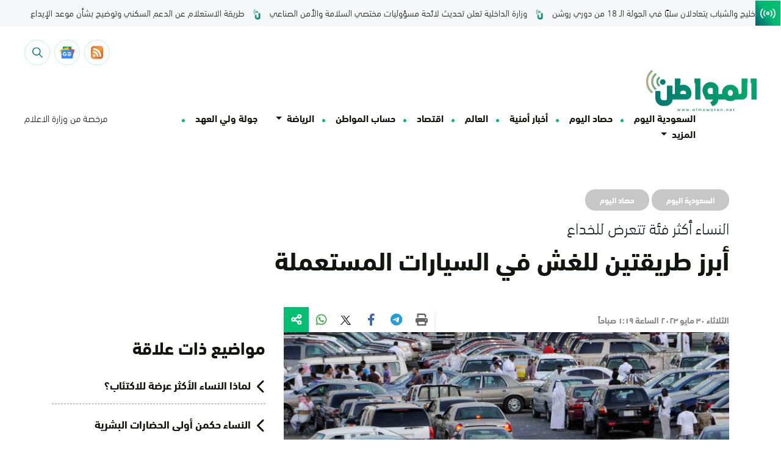

--- FILE ---
content_type: text/html; charset=UTF-8
request_url: https://www.almowaten.net/2023/05/%D8%A3%D8%A8%D8%B1%D8%B2-%D8%B7%D8%B1%D9%8A%D9%82%D8%AA%D9%8A%D9%86-%D9%84%D9%84%D8%BA%D8%B4-%D9%81%D9%8A-%D8%A7%D9%84%D8%B3%D9%8A%D8%A7%D8%B1%D8%A7%D8%AA-%D8%A7%D9%84%D9%85%D8%B3%D8%AA%D8%B9%D9%85/
body_size: 26039
content:
<!DOCTYPE html>
<html dir="rtl" lang="ar" style="direction: rtl;">
    <head><meta charset="UTF-8"><script>if(navigator.userAgent.match(/MSIE|Internet Explorer/i)||navigator.userAgent.match(/Trident\/7\..*?rv:11/i)){var href=document.location.href;if(!href.match(/[?&]nowprocket/)){if(href.indexOf("?")==-1){if(href.indexOf("#")==-1){document.location.href=href+"?nowprocket=1"}else{document.location.href=href.replace("#","?nowprocket=1#")}}else{if(href.indexOf("#")==-1){document.location.href=href+"&nowprocket=1"}else{document.location.href=href.replace("#","&nowprocket=1#")}}}}</script><script>(()=>{class RocketLazyLoadScripts{constructor(){this.v="1.2.6",this.triggerEvents=["keydown","mousedown","mousemove","touchmove","touchstart","touchend","wheel"],this.userEventHandler=this.t.bind(this),this.touchStartHandler=this.i.bind(this),this.touchMoveHandler=this.o.bind(this),this.touchEndHandler=this.h.bind(this),this.clickHandler=this.u.bind(this),this.interceptedClicks=[],this.interceptedClickListeners=[],this.l(this),window.addEventListener("pageshow",(t=>{this.persisted=t.persisted,this.everythingLoaded&&this.m()})),this.CSPIssue=sessionStorage.getItem("rocketCSPIssue"),document.addEventListener("securitypolicyviolation",(t=>{this.CSPIssue||"script-src-elem"!==t.violatedDirective||"data"!==t.blockedURI||(this.CSPIssue=!0,sessionStorage.setItem("rocketCSPIssue",!0))})),document.addEventListener("DOMContentLoaded",(()=>{this.k()})),this.delayedScripts={normal:[],async:[],defer:[]},this.trash=[],this.allJQueries=[]}p(t){document.hidden?t.t():(this.triggerEvents.forEach((e=>window.addEventListener(e,t.userEventHandler,{passive:!0}))),window.addEventListener("touchstart",t.touchStartHandler,{passive:!0}),window.addEventListener("mousedown",t.touchStartHandler),document.addEventListener("visibilitychange",t.userEventHandler))}_(){this.triggerEvents.forEach((t=>window.removeEventListener(t,this.userEventHandler,{passive:!0}))),document.removeEventListener("visibilitychange",this.userEventHandler)}i(t){"HTML"!==t.target.tagName&&(window.addEventListener("touchend",this.touchEndHandler),window.addEventListener("mouseup",this.touchEndHandler),window.addEventListener("touchmove",this.touchMoveHandler,{passive:!0}),window.addEventListener("mousemove",this.touchMoveHandler),t.target.addEventListener("click",this.clickHandler),this.L(t.target,!0),this.S(t.target,"onclick","rocket-onclick"),this.C())}o(t){window.removeEventListener("touchend",this.touchEndHandler),window.removeEventListener("mouseup",this.touchEndHandler),window.removeEventListener("touchmove",this.touchMoveHandler,{passive:!0}),window.removeEventListener("mousemove",this.touchMoveHandler),t.target.removeEventListener("click",this.clickHandler),this.L(t.target,!1),this.S(t.target,"rocket-onclick","onclick"),this.M()}h(){window.removeEventListener("touchend",this.touchEndHandler),window.removeEventListener("mouseup",this.touchEndHandler),window.removeEventListener("touchmove",this.touchMoveHandler,{passive:!0}),window.removeEventListener("mousemove",this.touchMoveHandler)}u(t){t.target.removeEventListener("click",this.clickHandler),this.L(t.target,!1),this.S(t.target,"rocket-onclick","onclick"),this.interceptedClicks.push(t),t.preventDefault(),t.stopPropagation(),t.stopImmediatePropagation(),this.M()}O(){window.removeEventListener("touchstart",this.touchStartHandler,{passive:!0}),window.removeEventListener("mousedown",this.touchStartHandler),this.interceptedClicks.forEach((t=>{t.target.dispatchEvent(new MouseEvent("click",{view:t.view,bubbles:!0,cancelable:!0}))}))}l(t){EventTarget.prototype.addEventListenerWPRocketBase=EventTarget.prototype.addEventListener,EventTarget.prototype.addEventListener=function(e,i,o){"click"!==e||t.windowLoaded||i===t.clickHandler||t.interceptedClickListeners.push({target:this,func:i,options:o}),(this||window).addEventListenerWPRocketBase(e,i,o)}}L(t,e){this.interceptedClickListeners.forEach((i=>{i.target===t&&(e?t.removeEventListener("click",i.func,i.options):t.addEventListener("click",i.func,i.options))})),t.parentNode!==document.documentElement&&this.L(t.parentNode,e)}D(){return new Promise((t=>{this.P?this.M=t:t()}))}C(){this.P=!0}M(){this.P=!1}S(t,e,i){t.hasAttribute&&t.hasAttribute(e)&&(event.target.setAttribute(i,event.target.getAttribute(e)),event.target.removeAttribute(e))}t(){this._(this),"loading"===document.readyState?document.addEventListener("DOMContentLoaded",this.R.bind(this)):this.R()}k(){let t=[];document.querySelectorAll("script[type=rocketlazyloadscript][data-rocket-src]").forEach((e=>{let i=e.getAttribute("data-rocket-src");if(i&&!i.startsWith("data:")){0===i.indexOf("//")&&(i=location.protocol+i);try{const o=new URL(i).origin;o!==location.origin&&t.push({src:o,crossOrigin:e.crossOrigin||"module"===e.getAttribute("data-rocket-type")})}catch(t){}}})),t=[...new Map(t.map((t=>[JSON.stringify(t),t]))).values()],this.T(t,"preconnect")}async R(){this.lastBreath=Date.now(),this.j(this),this.F(this),this.I(),this.W(),this.q(),await this.A(this.delayedScripts.normal),await this.A(this.delayedScripts.defer),await this.A(this.delayedScripts.async);try{await this.U(),await this.H(this),await this.J()}catch(t){console.error(t)}window.dispatchEvent(new Event("rocket-allScriptsLoaded")),this.everythingLoaded=!0,this.D().then((()=>{this.O()})),this.N()}W(){document.querySelectorAll("script[type=rocketlazyloadscript]").forEach((t=>{t.hasAttribute("data-rocket-src")?t.hasAttribute("async")&&!1!==t.async?this.delayedScripts.async.push(t):t.hasAttribute("defer")&&!1!==t.defer||"module"===t.getAttribute("data-rocket-type")?this.delayedScripts.defer.push(t):this.delayedScripts.normal.push(t):this.delayedScripts.normal.push(t)}))}async B(t){if(await this.G(),!0!==t.noModule||!("noModule"in HTMLScriptElement.prototype))return new Promise((e=>{let i;function o(){(i||t).setAttribute("data-rocket-status","executed"),e()}try{if(navigator.userAgent.indexOf("Firefox/")>0||""===navigator.vendor||this.CSPIssue)i=document.createElement("script"),[...t.attributes].forEach((t=>{let e=t.nodeName;"type"!==e&&("data-rocket-type"===e&&(e="type"),"data-rocket-src"===e&&(e="src"),i.setAttribute(e,t.nodeValue))})),t.text&&(i.text=t.text),i.hasAttribute("src")?(i.addEventListener("load",o),i.addEventListener("error",(function(){i.setAttribute("data-rocket-status","failed-network"),e()})),setTimeout((()=>{i.isConnected||e()}),1)):(i.text=t.text,o()),t.parentNode.replaceChild(i,t);else{const i=t.getAttribute("data-rocket-type"),s=t.getAttribute("data-rocket-src");i?(t.type=i,t.removeAttribute("data-rocket-type")):t.removeAttribute("type"),t.addEventListener("load",o),t.addEventListener("error",(i=>{this.CSPIssue&&i.target.src.startsWith("data:")?(console.log("WPRocket: data-uri blocked by CSP -> fallback"),t.removeAttribute("src"),this.B(t).then(e)):(t.setAttribute("data-rocket-status","failed-network"),e())})),s?(t.removeAttribute("data-rocket-src"),t.src=s):t.src="data:text/javascript;base64,"+window.btoa(unescape(encodeURIComponent(t.text)))}}catch(i){t.setAttribute("data-rocket-status","failed-transform"),e()}}));t.setAttribute("data-rocket-status","skipped")}async A(t){const e=t.shift();return e&&e.isConnected?(await this.B(e),this.A(t)):Promise.resolve()}q(){this.T([...this.delayedScripts.normal,...this.delayedScripts.defer,...this.delayedScripts.async],"preload")}T(t,e){var i=document.createDocumentFragment();t.forEach((t=>{const o=t.getAttribute&&t.getAttribute("data-rocket-src")||t.src;if(o&&!o.startsWith("data:")){const s=document.createElement("link");s.href=o,s.rel=e,"preconnect"!==e&&(s.as="script"),t.getAttribute&&"module"===t.getAttribute("data-rocket-type")&&(s.crossOrigin=!0),t.crossOrigin&&(s.crossOrigin=t.crossOrigin),t.integrity&&(s.integrity=t.integrity),i.appendChild(s),this.trash.push(s)}})),document.head.appendChild(i)}j(t){let e={};function i(i,o){return e[o].eventsToRewrite.indexOf(i)>=0&&!t.everythingLoaded?"rocket-"+i:i}function o(t,o){!function(t){e[t]||(e[t]={originalFunctions:{add:t.addEventListener,remove:t.removeEventListener},eventsToRewrite:[]},t.addEventListener=function(){arguments[0]=i(arguments[0],t),e[t].originalFunctions.add.apply(t,arguments)},t.removeEventListener=function(){arguments[0]=i(arguments[0],t),e[t].originalFunctions.remove.apply(t,arguments)})}(t),e[t].eventsToRewrite.push(o)}function s(e,i){let o=e[i];e[i]=null,Object.defineProperty(e,i,{get:()=>o||function(){},set(s){t.everythingLoaded?o=s:e["rocket"+i]=o=s}})}o(document,"DOMContentLoaded"),o(window,"DOMContentLoaded"),o(window,"load"),o(window,"pageshow"),o(document,"readystatechange"),s(document,"onreadystatechange"),s(window,"onload"),s(window,"onpageshow");try{Object.defineProperty(document,"readyState",{get:()=>t.rocketReadyState,set(e){t.rocketReadyState=e},configurable:!0}),document.readyState="loading"}catch(t){console.log("WPRocket DJE readyState conflict, bypassing")}}F(t){let e;function i(e){return t.everythingLoaded?e:e.split(" ").map((t=>"load"===t||0===t.indexOf("load.")?"rocket-jquery-load":t)).join(" ")}function o(o){function s(t){const e=o.fn[t];o.fn[t]=o.fn.init.prototype[t]=function(){return this[0]===window&&("string"==typeof arguments[0]||arguments[0]instanceof String?arguments[0]=i(arguments[0]):"object"==typeof arguments[0]&&Object.keys(arguments[0]).forEach((t=>{const e=arguments[0][t];delete arguments[0][t],arguments[0][i(t)]=e}))),e.apply(this,arguments),this}}o&&o.fn&&!t.allJQueries.includes(o)&&(o.fn.ready=o.fn.init.prototype.ready=function(e){return t.domReadyFired?e.bind(document)(o):document.addEventListener("rocket-DOMContentLoaded",(()=>e.bind(document)(o))),o([])},s("on"),s("one"),t.allJQueries.push(o)),e=o}o(window.jQuery),Object.defineProperty(window,"jQuery",{get:()=>e,set(t){o(t)}})}async H(t){const e=document.querySelector("script[data-webpack]");e&&(await async function(){return new Promise((t=>{e.addEventListener("load",t),e.addEventListener("error",t)}))}(),await t.K(),await t.H(t))}async U(){this.domReadyFired=!0;try{document.readyState="interactive"}catch(t){}await this.G(),document.dispatchEvent(new Event("rocket-readystatechange")),await this.G(),document.rocketonreadystatechange&&document.rocketonreadystatechange(),await this.G(),document.dispatchEvent(new Event("rocket-DOMContentLoaded")),await this.G(),window.dispatchEvent(new Event("rocket-DOMContentLoaded"))}async J(){try{document.readyState="complete"}catch(t){}await this.G(),document.dispatchEvent(new Event("rocket-readystatechange")),await this.G(),document.rocketonreadystatechange&&document.rocketonreadystatechange(),await this.G(),window.dispatchEvent(new Event("rocket-load")),await this.G(),window.rocketonload&&window.rocketonload(),await this.G(),this.allJQueries.forEach((t=>t(window).trigger("rocket-jquery-load"))),await this.G();const t=new Event("rocket-pageshow");t.persisted=this.persisted,window.dispatchEvent(t),await this.G(),window.rocketonpageshow&&window.rocketonpageshow({persisted:this.persisted}),this.windowLoaded=!0}m(){document.onreadystatechange&&document.onreadystatechange(),window.onload&&window.onload(),window.onpageshow&&window.onpageshow({persisted:this.persisted})}I(){const t=new Map;document.write=document.writeln=function(e){const i=document.currentScript;i||console.error("WPRocket unable to document.write this: "+e);const o=document.createRange(),s=i.parentElement;let n=t.get(i);void 0===n&&(n=i.nextSibling,t.set(i,n));const c=document.createDocumentFragment();o.setStart(c,0),c.appendChild(o.createContextualFragment(e)),s.insertBefore(c,n)}}async G(){Date.now()-this.lastBreath>45&&(await this.K(),this.lastBreath=Date.now())}async K(){return document.hidden?new Promise((t=>setTimeout(t))):new Promise((t=>requestAnimationFrame(t)))}N(){this.trash.forEach((t=>t.remove()))}static run(){const t=new RocketLazyLoadScripts;t.p(t)}}RocketLazyLoadScripts.run()})();</script>
        
        <meta name="google-site-verification" content="_TVoSj2IEsVElqqaFvVtjg-LEvMHyiep7_0_JHUtISg" />
        <meta name="viewport" content="user-scalable=no,width=device-width,initial-scale=1.0,maximum-scale=1.0"/>
        <meta name="format-detection" content="telephone=no">
        <link rel="profile" href="https://gmpg.org/xfn/11">
        <link rel="pingback" href="https://www.almowaten.net/xmlrpc.php">
        <meta name="theme-color" content="#f8d21e">
        <meta name="msapplication-navbutton-color" content="#f8d21e">
        <meta name="msapplication-TileColor" content="#f8d21e">
        <meta name="apple-mobile-web-app-status-bar-style" content="#f8d21e">
        <script type="rocketlazyloadscript" async data-rocket-src="https://get.optad360.io/sf/a1aeb415-f66a-4324-8687-f6d8c4b1e000/plugin.min.js"></script>

        <script type="rocketlazyloadscript" data-minify="1" async data-rocket-src="https://www.almowaten.net/wp-content/cache/min/1/tag/js/gpt.js?ver=1769299202"></script>
        

<script type="rocketlazyloadscript" async data-rocket-src="https://pagead2.googlesyndication.com/pagead/js/adsbygoogle.js?client=ca-pub-6374050127353171"
     crossorigin="anonymous"></script>
     

     
        <meta name='robots' content='index, follow, max-image-preview:large, max-snippet:-1, max-video-preview:-1' />
	<style>img:is([sizes="auto" i], [sizes^="auto," i]) { contain-intrinsic-size: 3000px 1500px }</style>
	
	<!-- This site is optimized with the Yoast SEO Premium plugin v22.6 (Yoast SEO v26.6) - https://yoast.com/wordpress/plugins/seo/ -->
	<title>أبرز طريقتين للغش في السيارات المستعملة | صحيفة ال...</title><link rel="preload" data-rocket-preload as="image" href="https://www.almowaten.net/wp-content/uploads/2020/08/%D8%A7%D9%84%D8%B3%D9%8A%D8%A7%D8%B1%D8%A7%D8%AA-%D8%A7%D9%84%D9%85%D8%B3%D8%AA%D8%B9%D9%85%D9%84%D8%A9-%D9%81%D9%8A-%D8%A7%D9%84%D8%B3%D8%B9%D9%88%D8%AF%D9%8A%D8%A9.jpg" imagesrcset="https://www.almowaten.net/wp-content/uploads/2020/08/السيارات-المستعملة-في-السعودية.jpg 1500w, https://www.almowaten.net/wp-content/uploads/2020/08/السيارات-المستعملة-في-السعودية-800x480.jpg 800w, https://www.almowaten.net/wp-content/uploads/2020/08/السيارات-المستعملة-في-السعودية-799x479.jpg 799w, https://www.almowaten.net/wp-content/uploads/2020/08/السيارات-المستعملة-في-السعودية-120x72.jpg 120w" imagesizes="(max-width: 820px) 100vw, 820px" fetchpriority="high">
	<meta name="description" content="تحدث الكاتب الصحفي عبدالرحمن المرشد، عن أبرز طريقتين للغش في السيارات المستعملة، مؤكدًا أن النساء أكثر فئة تتعرض للخداع. وسائل الغش وأضاف عبدالرحمن المرشد" />
	<link rel="canonical" href="https://www.almowaten.net/2023/05/أبرز-طريقتين-للغش-في-السيارات-المستعم/" />
	<meta property="og:locale" content="ar_AR" />
	<meta property="og:type" content="article" />
	<meta property="og:title" content="أبرز طريقتين للغش في السيارات المستعملة" />
	<meta property="og:description" content="تحدث الكاتب الصحفي عبدالرحمن المرشد، عن أبرز طريقتين للغش في السيارات المستعملة، مؤكدًا أن النساء أكثر فئة تتعرض للخداع. وسائل الغش وأضاف عبدالرحمن المرشد" />
	<meta property="og:url" content="https://www.almowaten.net/2023/05/أبرز-طريقتين-للغش-في-السيارات-المستعم/" />
	<meta property="og:site_name" content="صحيفة المواطن" />
	<meta property="article:publisher" content="https://www.facebook.com/almowatennet" />
	<meta property="article:published_time" content="2023-05-29T22:19:57+00:00" />
	<meta property="og:image" content="https://www.almowaten.net/wp-content/uploads/2020/08/السيارات-المستعملة-في-السعودية.jpg" />
	<meta property="og:image:width" content="1500" />
	<meta property="og:image:height" content="900" />
	<meta property="og:image:type" content="image/jpeg" />
	<meta name="author" content="Editor 3_3" />
	<meta name="twitter:card" content="summary_large_image" />
	<meta name="twitter:creator" content="@almowatennet" />
	<meta name="twitter:site" content="@almowatennet" />
	<meta name="twitter:label1" content="كُتب بواسطة" />
	<meta name="twitter:data1" content="Editor 3_3" />
	<meta name="twitter:label2" content="وقت القراءة المُقدّر" />
	<meta name="twitter:data2" content="دقيقة واحدة" />
	<script type="application/ld+json" class="yoast-schema-graph">{"@context":"https://schema.org","@graph":[{"@type":"NewsArticle","@id":"https://www.almowaten.net/2023/05/%d8%a3%d8%a8%d8%b1%d8%b2-%d8%b7%d8%b1%d9%8a%d9%82%d8%aa%d9%8a%d9%86-%d9%84%d9%84%d8%ba%d8%b4-%d9%81%d9%8a-%d8%a7%d9%84%d8%b3%d9%8a%d8%a7%d8%b1%d8%a7%d8%aa-%d8%a7%d9%84%d9%85%d8%b3%d8%aa%d8%b9%d9%85/#article","isPartOf":{"@id":"https://www.almowaten.net/2023/05/%d8%a3%d8%a8%d8%b1%d8%b2-%d8%b7%d8%b1%d9%8a%d9%82%d8%aa%d9%8a%d9%86-%d9%84%d9%84%d8%ba%d8%b4-%d9%81%d9%8a-%d8%a7%d9%84%d8%b3%d9%8a%d8%a7%d8%b1%d8%a7%d8%aa-%d8%a7%d9%84%d9%85%d8%b3%d8%aa%d8%b9%d9%85/"},"author":{"name":"Editor 3_3","@id":"https://www.almowaten.net/#/schema/person/18c806277b401581b47d7978486e7bde"},"headline":"أبرز طريقتين للغش في السيارات المستعملة","datePublished":"2023-05-29T22:19:57+00:00","mainEntityOfPage":{"@id":"https://www.almowaten.net/2023/05/%d8%a3%d8%a8%d8%b1%d8%b2-%d8%b7%d8%b1%d9%8a%d9%82%d8%aa%d9%8a%d9%86-%d9%84%d9%84%d8%ba%d8%b4-%d9%81%d9%8a-%d8%a7%d9%84%d8%b3%d9%8a%d8%a7%d8%b1%d8%a7%d8%aa-%d8%a7%d9%84%d9%85%d8%b3%d8%aa%d8%b9%d9%85/"},"wordCount":154,"publisher":{"@id":"https://www.almowaten.net/#organization"},"image":{"@id":"https://www.almowaten.net/2023/05/%d8%a3%d8%a8%d8%b1%d8%b2-%d8%b7%d8%b1%d9%8a%d9%82%d8%aa%d9%8a%d9%86-%d9%84%d9%84%d8%ba%d8%b4-%d9%81%d9%8a-%d8%a7%d9%84%d8%b3%d9%8a%d8%a7%d8%b1%d8%a7%d8%aa-%d8%a7%d9%84%d9%85%d8%b3%d8%aa%d8%b9%d9%85/#primaryimage"},"thumbnailUrl":"https://www.almowaten.net/wp-content/uploads/2020/08/السيارات-المستعملة-في-السعودية.jpg","keywords":["الغش في السيارات المستعملة","النّساء","وسائل الغش"],"articleSection":["السعودية اليوم","حصاد اليوم"],"inLanguage":"ar"},{"@type":"WebPage","@id":"https://www.almowaten.net/2023/05/%d8%a3%d8%a8%d8%b1%d8%b2-%d8%b7%d8%b1%d9%8a%d9%82%d8%aa%d9%8a%d9%86-%d9%84%d9%84%d8%ba%d8%b4-%d9%81%d9%8a-%d8%a7%d9%84%d8%b3%d9%8a%d8%a7%d8%b1%d8%a7%d8%aa-%d8%a7%d9%84%d9%85%d8%b3%d8%aa%d8%b9%d9%85/","url":"https://www.almowaten.net/2023/05/%d8%a3%d8%a8%d8%b1%d8%b2-%d8%b7%d8%b1%d9%8a%d9%82%d8%aa%d9%8a%d9%86-%d9%84%d9%84%d8%ba%d8%b4-%d9%81%d9%8a-%d8%a7%d9%84%d8%b3%d9%8a%d8%a7%d8%b1%d8%a7%d8%aa-%d8%a7%d9%84%d9%85%d8%b3%d8%aa%d8%b9%d9%85/","name":"أبرز طريقتين للغش في السيارات المستعملة | صحيفة المواطن","isPartOf":{"@id":"https://www.almowaten.net/#website"},"primaryImageOfPage":{"@id":"https://www.almowaten.net/2023/05/%d8%a3%d8%a8%d8%b1%d8%b2-%d8%b7%d8%b1%d9%8a%d9%82%d8%aa%d9%8a%d9%86-%d9%84%d9%84%d8%ba%d8%b4-%d9%81%d9%8a-%d8%a7%d9%84%d8%b3%d9%8a%d8%a7%d8%b1%d8%a7%d8%aa-%d8%a7%d9%84%d9%85%d8%b3%d8%aa%d8%b9%d9%85/#primaryimage"},"image":{"@id":"https://www.almowaten.net/2023/05/%d8%a3%d8%a8%d8%b1%d8%b2-%d8%b7%d8%b1%d9%8a%d9%82%d8%aa%d9%8a%d9%86-%d9%84%d9%84%d8%ba%d8%b4-%d9%81%d9%8a-%d8%a7%d9%84%d8%b3%d9%8a%d8%a7%d8%b1%d8%a7%d8%aa-%d8%a7%d9%84%d9%85%d8%b3%d8%aa%d8%b9%d9%85/#primaryimage"},"thumbnailUrl":"https://www.almowaten.net/wp-content/uploads/2020/08/السيارات-المستعملة-في-السعودية.jpg","datePublished":"2023-05-29T22:19:57+00:00","description":"تحدث الكاتب الصحفي عبدالرحمن المرشد، عن أبرز طريقتين للغش في السيارات المستعملة، مؤكدًا أن النساء أكثر فئة تتعرض للخداع. وسائل الغش وأضاف عبدالرحمن المرشد","breadcrumb":{"@id":"https://www.almowaten.net/2023/05/%d8%a3%d8%a8%d8%b1%d8%b2-%d8%b7%d8%b1%d9%8a%d9%82%d8%aa%d9%8a%d9%86-%d9%84%d9%84%d8%ba%d8%b4-%d9%81%d9%8a-%d8%a7%d9%84%d8%b3%d9%8a%d8%a7%d8%b1%d8%a7%d8%aa-%d8%a7%d9%84%d9%85%d8%b3%d8%aa%d8%b9%d9%85/#breadcrumb"},"inLanguage":"ar","potentialAction":[{"@type":"ReadAction","target":["https://www.almowaten.net/2023/05/%d8%a3%d8%a8%d8%b1%d8%b2-%d8%b7%d8%b1%d9%8a%d9%82%d8%aa%d9%8a%d9%86-%d9%84%d9%84%d8%ba%d8%b4-%d9%81%d9%8a-%d8%a7%d9%84%d8%b3%d9%8a%d8%a7%d8%b1%d8%a7%d8%aa-%d8%a7%d9%84%d9%85%d8%b3%d8%aa%d8%b9%d9%85/"]}]},{"@type":"ImageObject","inLanguage":"ar","@id":"https://www.almowaten.net/2023/05/%d8%a3%d8%a8%d8%b1%d8%b2-%d8%b7%d8%b1%d9%8a%d9%82%d8%aa%d9%8a%d9%86-%d9%84%d9%84%d8%ba%d8%b4-%d9%81%d9%8a-%d8%a7%d9%84%d8%b3%d9%8a%d8%a7%d8%b1%d8%a7%d8%aa-%d8%a7%d9%84%d9%85%d8%b3%d8%aa%d8%b9%d9%85/#primaryimage","url":"https://www.almowaten.net/wp-content/uploads/2020/08/السيارات-المستعملة-في-السعودية.jpg","contentUrl":"https://www.almowaten.net/wp-content/uploads/2020/08/السيارات-المستعملة-في-السعودية.jpg","width":1500,"height":900,"caption":"السيارات المستعملة"},{"@type":"BreadcrumbList","@id":"https://www.almowaten.net/2023/05/%d8%a3%d8%a8%d8%b1%d8%b2-%d8%b7%d8%b1%d9%8a%d9%82%d8%aa%d9%8a%d9%86-%d9%84%d9%84%d8%ba%d8%b4-%d9%81%d9%8a-%d8%a7%d9%84%d8%b3%d9%8a%d8%a7%d8%b1%d8%a7%d8%aa-%d8%a7%d9%84%d9%85%d8%b3%d8%aa%d8%b9%d9%85/#breadcrumb","itemListElement":[{"@type":"ListItem","position":1,"name":"Home","item":"https://www.almowaten.net/"},{"@type":"ListItem","position":2,"name":"أبرز طريقتين للغش في السيارات المستعملة"}]},{"@type":"WebSite","@id":"https://www.almowaten.net/#website","url":"https://www.almowaten.net/","name":"صحيفة المواطن","description":"أخبار السعودية برؤية المواطن","publisher":{"@id":"https://www.almowaten.net/#organization"},"alternateName":"صحيفة المواطن","potentialAction":[{"@type":"SearchAction","target":{"@type":"EntryPoint","urlTemplate":"https://www.almowaten.net/?s={search_term_string}"},"query-input":{"@type":"PropertyValueSpecification","valueRequired":true,"valueName":"search_term_string"}}],"inLanguage":"ar"},{"@type":"Organization","@id":"https://www.almowaten.net/#organization","name":"صحيفة المواطن","alternateName":"صحيفة المواطن","url":"https://www.almowaten.net/","logo":{"@type":"ImageObject","inLanguage":"ar","@id":"https://www.almowaten.net/#/schema/logo/image/","url":"https://www.almowaten.net/wp-content/uploads/2022/09/Group-2117.png","contentUrl":"https://www.almowaten.net/wp-content/uploads/2022/09/Group-2117.png","width":6271,"height":2388,"caption":"صحيفة المواطن"},"image":{"@id":"https://www.almowaten.net/#/schema/logo/image/"},"sameAs":["https://www.facebook.com/almowatennet","https://x.com/almowatennet","https://www.instagram.com/almowaten1/","https://www.snapchat.com/add/almowaten"]},{"@type":"Person","@id":"https://www.almowaten.net/#/schema/person/18c806277b401581b47d7978486e7bde","name":"Editor 3_3","image":{"@type":"ImageObject","inLanguage":"ar","@id":"https://www.almowaten.net/#/schema/person/image/","url":"https://secure.gravatar.com/avatar/57b5fa0952686e1f613f539c2ddd72b24710c949fbfad7ae6995e42c1cbf78a7?s=96&d=mm&r=g","contentUrl":"https://secure.gravatar.com/avatar/57b5fa0952686e1f613f539c2ddd72b24710c949fbfad7ae6995e42c1cbf78a7?s=96&d=mm&r=g","caption":"Editor 3_3"},"url":"https://www.almowaten.net/author/esport/"}]}</script>
	<!-- / Yoast SEO Premium plugin. -->


<link rel='dns-prefetch' href='//www.google.com' />
		<!-- This site uses the Google Analytics by MonsterInsights plugin v9.11.0 - Using Analytics tracking - https://www.monsterinsights.com/ -->
		<!-- Note: MonsterInsights is not currently configured on this site. The site owner needs to authenticate with Google Analytics in the MonsterInsights settings panel. -->
					<!-- No tracking code set -->
				<!-- / Google Analytics by MonsterInsights -->
		<link rel='stylesheet' id='wp-block-library-rtl-css' href='https://www.almowaten.net/wp-includes/css/dist/block-library/style-rtl.min.css?ver=6.8.3' type='text/css' media='all' />
<style id='classic-theme-styles-inline-css' type='text/css'>
/*! This file is auto-generated */
.wp-block-button__link{color:#fff;background-color:#32373c;border-radius:9999px;box-shadow:none;text-decoration:none;padding:calc(.667em + 2px) calc(1.333em + 2px);font-size:1.125em}.wp-block-file__button{background:#32373c;color:#fff;text-decoration:none}
</style>
<style id='global-styles-inline-css' type='text/css'>
:root{--wp--preset--aspect-ratio--square: 1;--wp--preset--aspect-ratio--4-3: 4/3;--wp--preset--aspect-ratio--3-4: 3/4;--wp--preset--aspect-ratio--3-2: 3/2;--wp--preset--aspect-ratio--2-3: 2/3;--wp--preset--aspect-ratio--16-9: 16/9;--wp--preset--aspect-ratio--9-16: 9/16;--wp--preset--color--black: #000000;--wp--preset--color--cyan-bluish-gray: #abb8c3;--wp--preset--color--white: #ffffff;--wp--preset--color--pale-pink: #f78da7;--wp--preset--color--vivid-red: #cf2e2e;--wp--preset--color--luminous-vivid-orange: #ff6900;--wp--preset--color--luminous-vivid-amber: #fcb900;--wp--preset--color--light-green-cyan: #7bdcb5;--wp--preset--color--vivid-green-cyan: #00d084;--wp--preset--color--pale-cyan-blue: #8ed1fc;--wp--preset--color--vivid-cyan-blue: #0693e3;--wp--preset--color--vivid-purple: #9b51e0;--wp--preset--gradient--vivid-cyan-blue-to-vivid-purple: linear-gradient(135deg,rgba(6,147,227,1) 0%,rgb(155,81,224) 100%);--wp--preset--gradient--light-green-cyan-to-vivid-green-cyan: linear-gradient(135deg,rgb(122,220,180) 0%,rgb(0,208,130) 100%);--wp--preset--gradient--luminous-vivid-amber-to-luminous-vivid-orange: linear-gradient(135deg,rgba(252,185,0,1) 0%,rgba(255,105,0,1) 100%);--wp--preset--gradient--luminous-vivid-orange-to-vivid-red: linear-gradient(135deg,rgba(255,105,0,1) 0%,rgb(207,46,46) 100%);--wp--preset--gradient--very-light-gray-to-cyan-bluish-gray: linear-gradient(135deg,rgb(238,238,238) 0%,rgb(169,184,195) 100%);--wp--preset--gradient--cool-to-warm-spectrum: linear-gradient(135deg,rgb(74,234,220) 0%,rgb(151,120,209) 20%,rgb(207,42,186) 40%,rgb(238,44,130) 60%,rgb(251,105,98) 80%,rgb(254,248,76) 100%);--wp--preset--gradient--blush-light-purple: linear-gradient(135deg,rgb(255,206,236) 0%,rgb(152,150,240) 100%);--wp--preset--gradient--blush-bordeaux: linear-gradient(135deg,rgb(254,205,165) 0%,rgb(254,45,45) 50%,rgb(107,0,62) 100%);--wp--preset--gradient--luminous-dusk: linear-gradient(135deg,rgb(255,203,112) 0%,rgb(199,81,192) 50%,rgb(65,88,208) 100%);--wp--preset--gradient--pale-ocean: linear-gradient(135deg,rgb(255,245,203) 0%,rgb(182,227,212) 50%,rgb(51,167,181) 100%);--wp--preset--gradient--electric-grass: linear-gradient(135deg,rgb(202,248,128) 0%,rgb(113,206,126) 100%);--wp--preset--gradient--midnight: linear-gradient(135deg,rgb(2,3,129) 0%,rgb(40,116,252) 100%);--wp--preset--font-size--small: 13px;--wp--preset--font-size--medium: 20px;--wp--preset--font-size--large: 36px;--wp--preset--font-size--x-large: 42px;--wp--preset--spacing--20: 0.44rem;--wp--preset--spacing--30: 0.67rem;--wp--preset--spacing--40: 1rem;--wp--preset--spacing--50: 1.5rem;--wp--preset--spacing--60: 2.25rem;--wp--preset--spacing--70: 3.38rem;--wp--preset--spacing--80: 5.06rem;--wp--preset--shadow--natural: 6px 6px 9px rgba(0, 0, 0, 0.2);--wp--preset--shadow--deep: 12px 12px 50px rgba(0, 0, 0, 0.4);--wp--preset--shadow--sharp: 6px 6px 0px rgba(0, 0, 0, 0.2);--wp--preset--shadow--outlined: 6px 6px 0px -3px rgba(255, 255, 255, 1), 6px 6px rgba(0, 0, 0, 1);--wp--preset--shadow--crisp: 6px 6px 0px rgba(0, 0, 0, 1);}:where(.is-layout-flex){gap: 0.5em;}:where(.is-layout-grid){gap: 0.5em;}body .is-layout-flex{display: flex;}.is-layout-flex{flex-wrap: wrap;align-items: center;}.is-layout-flex > :is(*, div){margin: 0;}body .is-layout-grid{display: grid;}.is-layout-grid > :is(*, div){margin: 0;}:where(.wp-block-columns.is-layout-flex){gap: 2em;}:where(.wp-block-columns.is-layout-grid){gap: 2em;}:where(.wp-block-post-template.is-layout-flex){gap: 1.25em;}:where(.wp-block-post-template.is-layout-grid){gap: 1.25em;}.has-black-color{color: var(--wp--preset--color--black) !important;}.has-cyan-bluish-gray-color{color: var(--wp--preset--color--cyan-bluish-gray) !important;}.has-white-color{color: var(--wp--preset--color--white) !important;}.has-pale-pink-color{color: var(--wp--preset--color--pale-pink) !important;}.has-vivid-red-color{color: var(--wp--preset--color--vivid-red) !important;}.has-luminous-vivid-orange-color{color: var(--wp--preset--color--luminous-vivid-orange) !important;}.has-luminous-vivid-amber-color{color: var(--wp--preset--color--luminous-vivid-amber) !important;}.has-light-green-cyan-color{color: var(--wp--preset--color--light-green-cyan) !important;}.has-vivid-green-cyan-color{color: var(--wp--preset--color--vivid-green-cyan) !important;}.has-pale-cyan-blue-color{color: var(--wp--preset--color--pale-cyan-blue) !important;}.has-vivid-cyan-blue-color{color: var(--wp--preset--color--vivid-cyan-blue) !important;}.has-vivid-purple-color{color: var(--wp--preset--color--vivid-purple) !important;}.has-black-background-color{background-color: var(--wp--preset--color--black) !important;}.has-cyan-bluish-gray-background-color{background-color: var(--wp--preset--color--cyan-bluish-gray) !important;}.has-white-background-color{background-color: var(--wp--preset--color--white) !important;}.has-pale-pink-background-color{background-color: var(--wp--preset--color--pale-pink) !important;}.has-vivid-red-background-color{background-color: var(--wp--preset--color--vivid-red) !important;}.has-luminous-vivid-orange-background-color{background-color: var(--wp--preset--color--luminous-vivid-orange) !important;}.has-luminous-vivid-amber-background-color{background-color: var(--wp--preset--color--luminous-vivid-amber) !important;}.has-light-green-cyan-background-color{background-color: var(--wp--preset--color--light-green-cyan) !important;}.has-vivid-green-cyan-background-color{background-color: var(--wp--preset--color--vivid-green-cyan) !important;}.has-pale-cyan-blue-background-color{background-color: var(--wp--preset--color--pale-cyan-blue) !important;}.has-vivid-cyan-blue-background-color{background-color: var(--wp--preset--color--vivid-cyan-blue) !important;}.has-vivid-purple-background-color{background-color: var(--wp--preset--color--vivid-purple) !important;}.has-black-border-color{border-color: var(--wp--preset--color--black) !important;}.has-cyan-bluish-gray-border-color{border-color: var(--wp--preset--color--cyan-bluish-gray) !important;}.has-white-border-color{border-color: var(--wp--preset--color--white) !important;}.has-pale-pink-border-color{border-color: var(--wp--preset--color--pale-pink) !important;}.has-vivid-red-border-color{border-color: var(--wp--preset--color--vivid-red) !important;}.has-luminous-vivid-orange-border-color{border-color: var(--wp--preset--color--luminous-vivid-orange) !important;}.has-luminous-vivid-amber-border-color{border-color: var(--wp--preset--color--luminous-vivid-amber) !important;}.has-light-green-cyan-border-color{border-color: var(--wp--preset--color--light-green-cyan) !important;}.has-vivid-green-cyan-border-color{border-color: var(--wp--preset--color--vivid-green-cyan) !important;}.has-pale-cyan-blue-border-color{border-color: var(--wp--preset--color--pale-cyan-blue) !important;}.has-vivid-cyan-blue-border-color{border-color: var(--wp--preset--color--vivid-cyan-blue) !important;}.has-vivid-purple-border-color{border-color: var(--wp--preset--color--vivid-purple) !important;}.has-vivid-cyan-blue-to-vivid-purple-gradient-background{background: var(--wp--preset--gradient--vivid-cyan-blue-to-vivid-purple) !important;}.has-light-green-cyan-to-vivid-green-cyan-gradient-background{background: var(--wp--preset--gradient--light-green-cyan-to-vivid-green-cyan) !important;}.has-luminous-vivid-amber-to-luminous-vivid-orange-gradient-background{background: var(--wp--preset--gradient--luminous-vivid-amber-to-luminous-vivid-orange) !important;}.has-luminous-vivid-orange-to-vivid-red-gradient-background{background: var(--wp--preset--gradient--luminous-vivid-orange-to-vivid-red) !important;}.has-very-light-gray-to-cyan-bluish-gray-gradient-background{background: var(--wp--preset--gradient--very-light-gray-to-cyan-bluish-gray) !important;}.has-cool-to-warm-spectrum-gradient-background{background: var(--wp--preset--gradient--cool-to-warm-spectrum) !important;}.has-blush-light-purple-gradient-background{background: var(--wp--preset--gradient--blush-light-purple) !important;}.has-blush-bordeaux-gradient-background{background: var(--wp--preset--gradient--blush-bordeaux) !important;}.has-luminous-dusk-gradient-background{background: var(--wp--preset--gradient--luminous-dusk) !important;}.has-pale-ocean-gradient-background{background: var(--wp--preset--gradient--pale-ocean) !important;}.has-electric-grass-gradient-background{background: var(--wp--preset--gradient--electric-grass) !important;}.has-midnight-gradient-background{background: var(--wp--preset--gradient--midnight) !important;}.has-small-font-size{font-size: var(--wp--preset--font-size--small) !important;}.has-medium-font-size{font-size: var(--wp--preset--font-size--medium) !important;}.has-large-font-size{font-size: var(--wp--preset--font-size--large) !important;}.has-x-large-font-size{font-size: var(--wp--preset--font-size--x-large) !important;}
:where(.wp-block-post-template.is-layout-flex){gap: 1.25em;}:where(.wp-block-post-template.is-layout-grid){gap: 1.25em;}
:where(.wp-block-columns.is-layout-flex){gap: 2em;}:where(.wp-block-columns.is-layout-grid){gap: 2em;}
:root :where(.wp-block-pullquote){font-size: 1.5em;line-height: 1.6;}
</style>
<link rel='stylesheet' id='better-recent-comments-css' href='https://www.almowaten.net/wp-content/plugins/better-recent-comments/assets/css/better-recent-comments.min.css?ver=6.8.3' type='text/css' media='all' />
<link data-minify="1" rel='stylesheet' id='awesome-notifications-css' href='https://www.almowaten.net/wp-content/cache/min/1/wp-content/plugins/cbxwpbookmark/assets/vendors/awesome-notifications/style.css?ver=1769299202' type='text/css' media='all' />
<link data-minify="1" rel='stylesheet' id='cbxwpbookmarkpublic-css-css' href='https://www.almowaten.net/wp-content/cache/min/1/wp-content/plugins/cbxwpbookmark/assets/css/cbxwpbookmark-public.css?ver=1769299202' type='text/css' media='all' />
<link rel='stylesheet' id='ctf_styles-css' href='https://www.almowaten.net/wp-content/plugins/custom-twitter-feeds/css/ctf-styles.min.css?ver=2.3.1' type='text/css' media='all' />
<link rel='stylesheet' id='alm-bootstrap-css' href='https://www.almowaten.net/wp-content/themes/TriTheme/src/libraries/bootstrap/bootstrap.min.css?ver=4.0.0' type='text/css' media='all' />
<link data-minify="1" rel='stylesheet' id='alm-fontawesome-css' href='https://www.almowaten.net/wp-content/cache/min/1/wp-content/themes/TriTheme/src/libraries/fontawesome/css/all.min.css?ver=1769299202' type='text/css' media='all' />
<link data-minify="1" rel='stylesheet' id='alm-swiper-css' href='https://www.almowaten.net/wp-content/cache/min/1/wp-content/themes/TriTheme/src/libraries/swiper/swiper.min.css?ver=1769299202' type='text/css' media='all' />
<link rel='stylesheet' id='alm-hamburgers-css' href='https://www.almowaten.net/wp-content/themes/TriTheme/src/libraries/hamburgers-master/dist/hamburgers.min.css?ver=1.1.3' type='text/css' media='all' />
<link data-minify="1" rel='stylesheet' id='alm-aos-css' href='https://www.almowaten.net/wp-content/cache/min/1/wp-content/themes/TriTheme/src/libraries/aos/aos.css?ver=1769299202' type='text/css' media='all' />
<link data-minify="1" rel='stylesheet' id='alm-intlTelInputmin-css' href='https://www.almowaten.net/wp-content/cache/min/1/wp-content/themes/TriTheme/src/libraries/number/css/intlTelInput.css?ver=1769299202' type='text/css' media='all' />
<link data-minify="1" rel='stylesheet' id='alm-styles-css' href='https://www.almowaten.net/wp-content/cache/min/1/wp-content/themes/TriTheme/assets/styles.css?ver=1769299202' type='text/css' media='all' />
<script type="text/javascript" id="jquery-core-js-extra">
/* <![CDATA[ */
var ctf = {"ajax_url":"https:\/\/www.almowaten.net\/wp-admin\/admin-ajax.php"};
/* ]]> */
</script>
<script type="rocketlazyloadscript" data-rocket-type="text/javascript" data-rocket-src="https://www.almowaten.net/wp-includes/js/jquery/jquery.min.js?ver=3.7.1" id="jquery-core-js"></script>
<script type="rocketlazyloadscript" data-rocket-type="text/javascript" data-rocket-src="https://www.almowaten.net/wp-includes/js/jquery/jquery-migrate.min.js?ver=3.4.1" id="jquery-migrate-js"></script>
<link rel="https://api.w.org/" href="https://www.almowaten.net/wp-json/" /><link rel="alternate" title="JSON" type="application/json" href="https://www.almowaten.net/wp-json/wp/v2/posts/5089429" /><link rel="EditURI" type="application/rsd+xml" title="RSD" href="https://www.almowaten.net/xmlrpc.php?rsd" />
<link rel='shortlink' href='https://www.almowaten.net/?p=5089429' />
<link rel="alternate" title="oEmbed (JSON)" type="application/json+oembed" href="https://www.almowaten.net/wp-json/oembed/1.0/embed?url=https%3A%2F%2Fwww.almowaten.net%2F2023%2F05%2F%25d8%25a3%25d8%25a8%25d8%25b1%25d8%25b2-%25d8%25b7%25d8%25b1%25d9%258a%25d9%2582%25d8%25aa%25d9%258a%25d9%2586-%25d9%2584%25d9%2584%25d8%25ba%25d8%25b4-%25d9%2581%25d9%258a-%25d8%25a7%25d9%2584%25d8%25b3%25d9%258a%25d8%25a7%25d8%25b1%25d8%25a7%25d8%25aa-%25d8%25a7%25d9%2584%25d9%2585%25d8%25b3%25d8%25aa%25d8%25b9%25d9%2585%2F" />
<link rel="alternate" title="oEmbed (XML)" type="text/xml+oembed" href="https://www.almowaten.net/wp-json/oembed/1.0/embed?url=https%3A%2F%2Fwww.almowaten.net%2F2023%2F05%2F%25d8%25a3%25d8%25a8%25d8%25b1%25d8%25b2-%25d8%25b7%25d8%25b1%25d9%258a%25d9%2582%25d8%25aa%25d9%258a%25d9%2586-%25d9%2584%25d9%2584%25d8%25ba%25d8%25b4-%25d9%2581%25d9%258a-%25d8%25a7%25d9%2584%25d8%25b3%25d9%258a%25d8%25a7%25d8%25b1%25d8%25a7%25d8%25aa-%25d8%25a7%25d9%2584%25d9%2585%25d8%25b3%25d8%25aa%25d8%25b9%25d9%2585%2F&#038;format=xml" />
          <!-- Google tag (gtag.js) -->
          <script type="rocketlazyloadscript" async data-rocket-src="https://www.googletagmanager.com/gtag/js?id=G-BF6WCSQ7KN"></script>
          <script type="rocketlazyloadscript">
            window.dataLayer = window.dataLayer || [];
            function gtag(){dataLayer.push(arguments);}
            gtag('js', new Date());
            gtag('config', 'G-BF6WCSQ7KN');
                            gtag('set', {'page_title': 'أبرز طريقتين للغش في السيارات المستعملة'});
                      </script>
      
    
    
            <script type="rocketlazyloadscript" async data-rocket-src="https://pagead2.googlesyndication.com/pagead/js/adsbygoogle.js?client=ca-pub-6374050127353171" crossorigin="anonymous"></script>
    
    
    
    
          <meta name="onesignal" content="wordpress-plugin"/>
            <script type="rocketlazyloadscript">

      window.OneSignalDeferred = window.OneSignalDeferred || [];

      OneSignalDeferred.push(function(OneSignal) {
        var oneSignal_options = {};
        window._oneSignalInitOptions = oneSignal_options;

        oneSignal_options['serviceWorkerParam'] = { scope: '/' };
oneSignal_options['serviceWorkerPath'] = 'OneSignalSDKWorker.js.php';

        OneSignal.Notifications.setDefaultUrl("https://www.almowaten.net");

        oneSignal_options['wordpress'] = true;
oneSignal_options['appId'] = '8df5322c-7d8f-47b7-9c80-c44e419b26a9';
oneSignal_options['allowLocalhostAsSecureOrigin'] = true;
oneSignal_options['welcomeNotification'] = { };
oneSignal_options['welcomeNotification']['title'] = "لقد قمت بالاشتراك فى تنبيهات المواطن الاخبارية";
oneSignal_options['welcomeNotification']['message'] = "شكرا لاشتراكك فى تنبيهات المواطن";
oneSignal_options['welcomeNotification']['url'] = "https://www.almowaten.net";
oneSignal_options['path'] = "https://www.almowaten.net/wp-content/plugins/onesignal-free-web-push-notifications/sdk_files/";
oneSignal_options['safari_web_id'] = "web.onesignal.auto.3c6dd35c-6a89-4a57-8823-48d881ba6e9f";
oneSignal_options['persistNotification'] = true;
oneSignal_options['promptOptions'] = { };
oneSignal_options['promptOptions']['actionMessage'] = "هل تريد ان تصلك الاخبار العاجله من المواطن";
oneSignal_options['promptOptions']['siteName'] = "https://www.almowaten.net";
oneSignal_options['promptOptions']['autoAcceptTitle'] = "السماح بالتنبيهات";
              OneSignal.init(window._oneSignalInitOptions);
              OneSignal.Slidedown.promptPush()      });

      function documentInitOneSignal() {
        var oneSignal_elements = document.getElementsByClassName("OneSignal-prompt");

        var oneSignalLinkClickHandler = function(event) { OneSignal.Notifications.requestPermission(); event.preventDefault(); };        for(var i = 0; i < oneSignal_elements.length; i++)
          oneSignal_elements[i].addEventListener('click', oneSignalLinkClickHandler, false);
      }

      if (document.readyState === 'complete') {
           documentInitOneSignal();
      }
      else {
           window.addEventListener("load", function(event){
               documentInitOneSignal();
          });
      }
    </script>
<link rel="icon" href="https://www.almowaten.net/wp-content/uploads/2023/02/new-icon.png" sizes="32x32" />
<link rel="icon" href="https://www.almowaten.net/wp-content/uploads/2023/02/new-icon.png" sizes="192x192" />
<link rel="apple-touch-icon" href="https://www.almowaten.net/wp-content/uploads/2023/02/new-icon.png" />
<meta name="msapplication-TileImage" content="https://www.almowaten.net/wp-content/uploads/2023/02/new-icon.png" />
        <link rel="stylesheet" type="text/css" media="print" href="https://www.almowaten.net/wp-content/themes/TriTheme/print.css?v=1.12" />

    <meta name="generator" content="WP Rocket 3.17.3.1" data-wpr-features="wpr_delay_js wpr_minify_js wpr_oci wpr_image_dimensions wpr_minify_css wpr_desktop wpr_preload_links" /></head>
    <body class="rtl wp-singular post-template-default single single-post postid-5089429 single-format-standard wp-theme-TriTheme cbxwpbookmark-default" >
        <div  data-value="" class="site-body"> 
                        <header >
                               
                <div  class="row no-gutters">
                    <div class="col-12 order-2 order-xl-1">
                        <div class="hide_mobile">
                            <div class="site-header-marquee marquee_fixed  ">
                                <div class="right_place">
                                    <div class="live_marquee">
                                        <img width="27" height="18" class="img-fluid icon mr-2" src="https://www.almowaten.net/wp-content/themes/TriTheme/assets/images/first_icon.svg" alt="Icon">
                                    </div>
                                </div>
                                <div class="marquee_section" style="direction: ltr;">
                                                                                <div class="marquee">
                                                <p>
                                                                                                        <a href="https://www.almowaten.net/2026/01/%d8%a7%d9%84%d9%85%d9%86%d8%aa%d8%af%d9%89-%d8%a7%d9%84%d8%b3%d8%b9%d9%88%d8%af%d9%8a-%d9%84%d9%84%d8%a5%d8%b9%d9%84%d8%a7%d9%85-%d8%ad%d9%8a%d9%86-%d9%8a%d8%b5%d8%a8%d8%ad-%d8%a7%d9%84%d9%81%d9%86/">
                                                            المنتدى السعودي للإعلام.. حين يصبح الفن دبلوماسية والهوية السعودية رسالة عالمية                                                        </a>
                                                        <img width="72" height="72" class="img-fluid icon ml-2 mr-2" src="https://www.almowaten.net/wp-content/themes/TriTheme/assets/images/new-icon.png" alt="Icon">
                                                                                                            <a href="https://www.almowaten.net/2026/01/%d8%a7%d9%84%d9%85%d9%86%d8%aa%d8%af%d9%89-%d8%a7%d9%84%d8%b3%d8%b9%d9%88%d8%af%d9%8a-%d9%84%d9%84%d8%a5%d8%b9%d9%84%d8%a7%d9%85-2026-%d9%8a%d8%b3%d8%aa%d9%83%d8%b4%d9%81-%d8%a3%d8%b3%d8%b1%d8%a7/">
                                                            المنتدى السعودي للإعلام 2026 يستكشف أسرار الحوارات المؤثرة وأدوات التأثير في الجماهير                                                        </a>
                                                        <img width="72" height="72" class="img-fluid icon ml-2 mr-2" src="https://www.almowaten.net/wp-content/themes/TriTheme/assets/images/new-icon.png" alt="Icon">
                                                                                                            <a href="https://www.almowaten.net/2026/01/%d9%87%d9%8a%d9%81%d8%a7%d8%a1-%d9%88%d9%87%d8%a8%d9%8a-%d9%88%d8%a3%d8%ad%d9%85%d8%af-%d8%b3%d8%b9%d8%af-%d9%8a%d9%82%d8%af%d9%85%d8%a7%d9%86-%d9%84%d9%8a%d9%84%d8%a9-%d8%ba%d9%86%d8%a7%d8%a6%d9%8a/">
                                                            هيفاء وهبي وأحمد سعد يقدمان ليلة غنائية مميزة على مسرح محمد عبده أرينا                                                        </a>
                                                        <img width="72" height="72" class="img-fluid icon ml-2 mr-2" src="https://www.almowaten.net/wp-content/themes/TriTheme/assets/images/new-icon.png" alt="Icon">
                                                                                                            <a href="https://www.almowaten.net/2026/01/%d8%a7%d9%84%d9%85%d8%a4%d8%aa%d9%85%d8%b1-%d8%a7%d9%84%d8%b5%d8%ad%d9%81%d9%8a-%d8%a7%d9%84%d8%ad%d9%83%d9%88%d9%85%d9%8a-%d9%8a%d8%b3%d8%aa%d8%b6%d9%8a%d9%81-%d9%88%d8%b2%d9%8a%d8%b1-%d8%a7%d9%84-2/">
                                                            المؤتمر الصحفي الحكومي يستضيف وزير الاستثمار                                                        </a>
                                                        <img width="72" height="72" class="img-fluid icon ml-2 mr-2" src="https://www.almowaten.net/wp-content/themes/TriTheme/assets/images/new-icon.png" alt="Icon">
                                                                                                            <a href="https://www.almowaten.net/2026/01/%d8%a7%d9%84%d8%a3%d9%87%d9%84%d9%8a-%d9%8a%d8%aa%d8%ba%d9%84%d8%a8-%d8%b9%d9%84%d9%89-%d9%86%d9%8a%d9%88%d9%85-%d8%a8%d8%ab%d9%84%d8%a7%d8%ab%d8%a9-%d8%a3%d9%87%d8%af%d8%a7%d9%81-%d9%86%d8%b8%d9%8a/">
                                                            الأهلي يتغلب على نيوم بثلاثة أهداف نظيفة                                                        </a>
                                                        <img width="72" height="72" class="img-fluid icon ml-2 mr-2" src="https://www.almowaten.net/wp-content/themes/TriTheme/assets/images/new-icon.png" alt="Icon">
                                                                                                            <a href="https://www.almowaten.net/2026/01/3-%d8%aa%d8%ad%d8%aa-%d8%a7%d9%84%d8%b5%d9%81%d8%b1-%d9%85%d9%88%d8%ac%d8%a9-%d8%a8%d8%a7%d8%b1%d8%af%d8%a9-%d8%b9%d9%84%d9%89-%d8%b7%d8%b1%d9%8a%d9%81/">
                                                            3 تحت الصفر.. موجة باردة على طريف                                                        </a>
                                                        <img width="72" height="72" class="img-fluid icon ml-2 mr-2" src="https://www.almowaten.net/wp-content/themes/TriTheme/assets/images/new-icon.png" alt="Icon">
                                                                                                            <a href="https://www.almowaten.net/2026/01/%d8%af%d9%88%d8%b1%d9%8a-%d8%b1%d9%88%d8%b4%d9%86-%d8%a7%d9%84%d8%a7%d8%aa%d9%81%d8%a7%d9%82-%d9%8a%d8%aa%d8%ba%d9%84%d9%91%d8%a8-%d8%b9%d9%84%d9%89-%d8%a7%d9%84%d8%ae%d9%84%d9%88%d8%af-%d8%a8%d9%87/">
                                                            دوري روشن.. الاتفاق يتغلّب على الخلود بهدفين مقابل هدف                                                        </a>
                                                        <img width="72" height="72" class="img-fluid icon ml-2 mr-2" src="https://www.almowaten.net/wp-content/themes/TriTheme/assets/images/new-icon.png" alt="Icon">
                                                                                                            <a href="https://www.almowaten.net/2026/01/%d8%a7%d9%84%d8%ae%d9%84%d9%8a%d8%ac-%d9%88%d8%a7%d9%84%d8%b4%d8%a8%d8%a7%d8%a8-%d9%8a%d8%aa%d8%b9%d8%a7%d8%af%d9%84%d8%a7%d9%86-%d8%b3%d9%84%d8%a8%d9%8b%d8%a7-%d9%81%d9%8a-%d8%a7%d9%84%d8%ac%d9%88/">
                                                            الخليج والشباب يتعادلان سلبًا في الجولة الـ 18 من دوري روشن                                                        </a>
                                                        <img width="72" height="72" class="img-fluid icon ml-2 mr-2" src="https://www.almowaten.net/wp-content/themes/TriTheme/assets/images/new-icon.png" alt="Icon">
                                                                                                            <a href="https://www.almowaten.net/2026/01/%d9%88%d8%b2%d8%a7%d8%b1%d8%a9-%d8%a7%d9%84%d8%af%d8%a7%d8%ae%d9%84%d9%8a%d8%a9-%d8%aa%d8%b9%d9%84%d9%86-%d8%aa%d8%ad%d8%af%d9%8a%d8%ab-%d9%84%d8%a7%d8%a6%d8%ad%d8%a9-%d9%85%d8%b3%d8%a4%d9%88%d9%84/">
                                                            وزارة الداخلية تعلن تحديث لائحة مسؤوليات مختصي السلامة والأمن الصناعي                                                        </a>
                                                        <img width="72" height="72" class="img-fluid icon ml-2 mr-2" src="https://www.almowaten.net/wp-content/themes/TriTheme/assets/images/new-icon.png" alt="Icon">
                                                                                                            <a href="https://www.almowaten.net/2026/01/%d8%b7%d8%b1%d9%8a%d9%82%d8%a9-%d8%a7%d9%84%d8%a7%d8%b3%d8%aa%d8%b9%d9%84%d8%a7%d9%85-%d8%b9%d9%86-%d8%a7%d9%84%d8%af%d8%b9%d9%85-%d8%a7%d9%84%d8%b3%d9%83%d9%86%d9%8a-%d9%88%d8%aa%d9%88%d8%b6%d9%8a/">
                                                            طريقة الاستعلام عن الدعم السكني وتوضيح بشأن موعد الإيداع                                                        </a>
                                                        <img width="72" height="72" class="img-fluid icon ml-2 mr-2" src="https://www.almowaten.net/wp-content/themes/TriTheme/assets/images/new-icon.png" alt="Icon">
                                                                                                    </p>
                                            </div>
                                                                            </div>
                            </div>
                                                                <div class="site-header-marquee-not-fixed"></div>
                                                            </div>
                         
                    </div>
                    <div class="col-12 order-1 order-xl-2">
                        <div class="header-content">
                            <div class="content_header position-relative">
                                <div class="logo_position">
                                    <a title="AlMowaten" href="https://www.almowaten.net">
                                        <img width="250" height="95" class="img-fluid logo" src="https://www.almowaten.net/wp-content/themes/TriTheme/assets/images/logo-website.png" alt="AlMowaten">
                                    </a>
                                </div>
                                <div class="row no-gutters align-items-center align-items-xl-start">
                                    <div class="col-4 col-sm-2 order-2 order-xl-1 text-right">

                                    </div>
                                    <div class="col-4 col-sm-5 order-1 order-xl-2 text-right">
                                        <div class="d-xl-none">
                                            <div class="js_menu">
                                                <div class="lines js_menu_lines">
                                                    <div class="line line_1"></div>
                                                    <div class="line line_2"></div>
                                                    <div class="line line_3"></div>
                                                </div>
                                                <div class="js_menu_close d-none">
                                                    <i class="fa-solid fa-2x fa-xmark"></i>
                                                </div>
                                                <div class="clearfix"></div>
                                            </div>
                                        </div>
                                        <div class="d-none d-xl-block ad-header-section">
                                                                                                                                       <script type="rocketlazyloadscript" data-minify="1" async data-rocket-src="https://www.almowaten.net/wp-content/cache/min/1/tag/js/gpt.js?ver=1769299202" crossorigin="anonymous"></script>
                                                            <script type="rocketlazyloadscript">
                                                              window.googletag = window.googletag || {cmd: []};
                                                              googletag.cmd.push(function() {
                                                                googletag.defineSlot('/85759565/Almowaten_TKO_Desktop', [728, 90], 'div-gpt-ad-1768323986194-0').addService(googletag.pubads());
                                                                googletag.pubads().enableSingleRequest();
                                                                googletag.enableServices();
                                                              });
                                                            </script>
                                                            <!-- /85759565/Almowaten_TKO_Desktop -->
                                                            <div id='div-gpt-ad-1768323986194-0' style='min-width: 728px; min-height: 90px;'>
                                                              <script type="rocketlazyloadscript">
                                                                googletag.cmd.push(function() { googletag.display('div-gpt-ad-1768323986194-0'); });
                                                              </script>
                                                            </div>
                                                
                                                                                    </div>
                                        
                                    </div>
                                    <div class="col-4 col-sm-5 order-3 order-xl-3 text-left">
                                        <ul class="header_options">
                                            <li class="d-none d-xl-inline-block">
                                                                                               <!--  <a href="" target="_blank" rel="noreferrer">
                                                    <div class="wtsp_links">
                                                        <h3>
                                                            إشترك بخدمة الواتسب
                                                        </h3>
                                                        <div class="circle">
                                                            <i class="fa-brands fa-whatsapp"></i>
                                                        </div>
                                                    </div>
                                                </a> -->
                                            </li>
                                            <li class="d-none d-xl-inline-block">
                                                <a title="RSS Feed" href="https://www.almowaten.net/feed">
                                                    <div class="links dark-white">
                                                        <img width="75" height="79" class="img-fluid rss-width pointer" src="https://www.almowaten.net/wp-content/themes/TriTheme/assets/images/rss.jpg" alt="Al Mouwaten">
                                                    </div>
                                                </a>
                                            </li>
                                            <li class="d-none d-xl-inline-block">
                                                <a title="Google Feed" href="https://news.google.com/publications/CAAiEM6Ir2ScWhd5mAOdFooDh2gqFAgKIhDOiK9knFoXeZgDnRaKA4do?hl=en-US&gl=US&ceid=US:en" target="_blank" rel="noopener">
                                                    <div class="links dark-white">
                                                        <img width="26" height="26" class="img-fluid pointer" src="https://www.almowaten.net/wp-content/themes/TriTheme/assets/images/googlefeed.svg" alt="Al Mouwaten">
                                                    </div>
                                                </a>
                                            </li>
                                            <li>
                                                <div class="links js_search d-none d-xl-inline-block">
                                                    <div class="img-light-mode">
                                                        <img width="17" height="17" class="img-fluid pointer" src="https://www.almowaten.net/wp-content/themes/TriTheme/assets/images/search.svg" alt="Al Mouwaten">
                                                    </div>
                                                    <div class="img-dark-mode">
                                                        <img width="17" height="17" class="img-fluid pointer" src="https://www.almowaten.net/wp-content/themes/TriTheme/assets/images/dark/search.svg" alt="Al Mouwaten">
                                                    </div>
                                                </div>
                                            </li>
                                            <li class="notication_box hide-notification">
                                                <div class="links">
                                                    <div class="img-light-mode">
                                                        <img width="14" height="19" class="img-fluid pointer" src="https://www.almowaten.net/wp-content/themes/TriTheme/assets/images/notification.svg" alt="Al Mouwaten"> 
                                                    </div>
                                                    <div class="img-dark-mode">
                                                        <img width="14" height="19" class="img-fluid pointer" src="https://www.almowaten.net/wp-content/themes/TriTheme/assets/images/dark/notification.svg" alt="Al Mouwaten">
                                                    </div>
                                                </div>
                                                <div class="notification ">
                                                    <i class="fa-solid fa-caret-up"></i>
                                                    <div class="content">
                                                                                                                            <div class="row no-gutters">
                                                                        <div class="col-5">
                                                                            <a href="https://www.almowaten.net/2024/09/%d8%aa%d8%b9%d8%a7%d8%af%d9%84-%d8%a7%d9%84%d8%b3%d8%b9%d9%88%d8%af%d9%8a%d8%a9-%d8%b6%d8%af-%d8%a5%d9%86%d8%af%d9%88%d9%86%d9%8a%d8%b3%d9%8a%d8%a7-%d8%a5%d9%8a%d8%ac%d8%a7%d8%a8%d9%8a%d9%91%d9%8b/">
                                                                                <div class="imglist background_img">
                                                                                    <a href="https://www.almowaten.net/2024/09/%d8%aa%d8%b9%d8%a7%d8%af%d9%84-%d8%a7%d9%84%d8%b3%d8%b9%d9%88%d8%af%d9%8a%d8%a9-%d8%b6%d8%af-%d8%a5%d9%86%d8%af%d9%88%d9%86%d9%8a%d8%b3%d9%8a%d8%a7-%d8%a5%d9%8a%d8%ac%d8%a7%d8%a8%d9%8a%d9%91%d9%8b/">
                                                                                        <picture class="img-fluid w-100 wp-post-image" decoding="async" fetchpriority="high">
<source type="image/webp" srcset="https://www.almowaten.net/wp-content/uploads/2024/09/مباراة-السعودية-ضد-إندونيسيا-423x233.jpg.webp 423w, https://www.almowaten.net/wp-content/uploads/2024/09/مباراة-السعودية-ضد-إندونيسيا-225x125.jpg.webp 225w" sizes="(max-width: 423px) 100vw, 423px"/>
<img width="423" height="233" src="https://www.almowaten.net/wp-content/uploads/2024/09/مباراة-السعودية-ضد-إندونيسيا-423x233.jpg" alt="تعادل السعودية ضد إندونيسيا إيجابيًّا بالشوط الأول" decoding="async" fetchpriority="high" srcset="https://www.almowaten.net/wp-content/uploads/2024/09/مباراة-السعودية-ضد-إندونيسيا-423x233.jpg 423w, https://www.almowaten.net/wp-content/uploads/2024/09/مباراة-السعودية-ضد-إندونيسيا-225x125.jpg 225w" sizes="(max-width: 423px) 100vw, 423px"/>
</picture>
                                                                                    </a>
                                                                                </div>
                                                                            </a>
                                                                        </div>
                                                                        <div class="col-7">
                                                                            <a href="https://www.almowaten.net/2024/09/%d8%aa%d8%b9%d8%a7%d8%af%d9%84-%d8%a7%d9%84%d8%b3%d8%b9%d9%88%d8%af%d9%8a%d8%a9-%d8%b6%d8%af-%d8%a5%d9%86%d8%af%d9%88%d9%86%d9%8a%d8%b3%d9%8a%d8%a7-%d8%a5%d9%8a%d8%ac%d8%a7%d8%a8%d9%8a%d9%91%d9%8b/">
                                                                                <h4>
                                                                                   تعادل السعودية ضد إندونيسيا إيجابيًّا بالشوط الأول                                                                                </h4>
                                                                            </a>
                                                                        </div>
                                                                                                                                                        <div class="col-12">
                                                                                    <div class="separator"></div>
                                                                                </div>
                                                                                                                                                    </div>
                                                                                                                                        <div class="row no-gutters">
                                                                        <div class="col-5">
                                                                            <a href="https://www.almowaten.net/2023/05/%d9%84%d8%ad%d8%b8%d8%a9-%d8%a7%d9%86%d8%b7%d9%84%d8%a7%d9%82-%d9%85%d8%b1%d9%83%d8%a8%d8%a9-%d8%af%d8%b1%d8%a7%d8%ba%d9%88%d9%86-%d9%86%d8%ad%d9%88-%d8%a7%d9%84%d9%81%d8%b6%d8%a7%d8%a1/">
                                                                                <div class="imglist background_img">
                                                                                    <a href="https://www.almowaten.net/2023/05/%d9%84%d8%ad%d8%b8%d8%a9-%d8%a7%d9%86%d8%b7%d9%84%d8%a7%d9%82-%d9%85%d8%b1%d9%83%d8%a8%d8%a9-%d8%af%d8%b1%d8%a7%d8%ba%d9%88%d9%86-%d9%86%d8%ad%d9%88-%d8%a7%d9%84%d9%81%d8%b6%d8%a7%d8%a1/">
                                                                                        <picture class="img-fluid w-100 wp-post-image" decoding="async">
<source type="image/webp" srcset="https://www.almowaten.net/wp-content/uploads/2023/05/IMG-20230522-WA0001-423x233.jpg.webp 423w, https://www.almowaten.net/wp-content/uploads/2023/05/IMG-20230522-WA0001-225x125.jpg.webp 225w" sizes="(max-width: 423px) 100vw, 423px"/>
<img width="423" height="233" src="https://www.almowaten.net/wp-content/uploads/2023/05/IMG-20230522-WA0001-423x233.jpg" alt="لحظة انطلاق مركبة دراغون ‎نحو الفضاء وعلى متنها علي القرني وريانة برناوي" decoding="async" srcset="https://www.almowaten.net/wp-content/uploads/2023/05/IMG-20230522-WA0001-423x233.jpg 423w, https://www.almowaten.net/wp-content/uploads/2023/05/IMG-20230522-WA0001-225x125.jpg 225w" sizes="(max-width: 423px) 100vw, 423px"/>
</picture>
                                                                                    </a>
                                                                                </div>
                                                                            </a>
                                                                        </div>
                                                                        <div class="col-7">
                                                                            <a href="https://www.almowaten.net/2023/05/%d9%84%d8%ad%d8%b8%d8%a9-%d8%a7%d9%86%d8%b7%d9%84%d8%a7%d9%82-%d9%85%d8%b1%d9%83%d8%a8%d8%a9-%d8%af%d8%b1%d8%a7%d8%ba%d9%88%d9%86-%d9%86%d8%ad%d9%88-%d8%a7%d9%84%d9%81%d8%b6%d8%a7%d8%a1/">
                                                                                <h4>
                                                                                   لحظة انطلاق مركبة دراغون ‎نحو الفضاء وعلى متنها علي القرني                                                                                </h4>
                                                                            </a>
                                                                        </div>
                                                                                                                                                        <div class="col-12">
                                                                                    <div class="separator"></div>
                                                                                </div>
                                                                                                                                                    </div>
                                                                                                                                        <div class="row no-gutters">
                                                                        <div class="col-5">
                                                                            <a href="https://www.almowaten.net/2023/05/%d8%a7%d9%84%d8%a3%d8%a8%d8%ad%d8%a7%d8%ab-%d9%88%d8%a7%d9%84%d8%a5%d8%b9%d9%84%d8%a7%d9%85-%d8%aa%d8%ad%d9%82%d9%82-121-%d9%85%d9%84%d9%8a%d9%88%d9%86-%d8%b1%d9%8a%d8%a7%d9%84-%d8%a3%d8%b1%d8%a8/">
                                                                                <div class="imglist background_img">
                                                                                    <a href="https://www.almowaten.net/2023/05/%d8%a7%d9%84%d8%a3%d8%a8%d8%ad%d8%a7%d8%ab-%d9%88%d8%a7%d9%84%d8%a5%d8%b9%d9%84%d8%a7%d9%85-%d8%aa%d8%ad%d9%82%d9%82-121-%d9%85%d9%84%d9%8a%d9%88%d9%86-%d8%b1%d9%8a%d8%a7%d9%84-%d8%a3%d8%b1%d8%a8/">
                                                                                        <picture class="img-fluid w-100 wp-post-image" decoding="async">
<source type="image/webp" srcset="https://www.almowaten.net/wp-content/uploads/2023/05/5wjlTtXC-423x233.jpg.webp 423w, https://www.almowaten.net/wp-content/uploads/2023/05/5wjlTtXC-120x67.jpg.webp 120w, https://www.almowaten.net/wp-content/uploads/2023/05/5wjlTtXC-225x125.jpg.webp 225w" sizes="(max-width: 423px) 100vw, 423px"/>
<img width="423" height="233" src="https://www.almowaten.net/wp-content/uploads/2023/05/5wjlTtXC-423x233.jpg" alt="&#8220;الأبحاث والإعلام&#8221; تحقق 121 مليون ريال أرباحاً" decoding="async" srcset="https://www.almowaten.net/wp-content/uploads/2023/05/5wjlTtXC-423x233.jpg 423w, https://www.almowaten.net/wp-content/uploads/2023/05/5wjlTtXC-120x67.jpg 120w, https://www.almowaten.net/wp-content/uploads/2023/05/5wjlTtXC-225x125.jpg 225w" sizes="(max-width: 423px) 100vw, 423px"/>
</picture>
                                                                                    </a>
                                                                                </div>
                                                                            </a>
                                                                        </div>
                                                                        <div class="col-7">
                                                                            <a href="https://www.almowaten.net/2023/05/%d8%a7%d9%84%d8%a3%d8%a8%d8%ad%d8%a7%d8%ab-%d9%88%d8%a7%d9%84%d8%a5%d8%b9%d9%84%d8%a7%d9%85-%d8%aa%d8%ad%d9%82%d9%82-121-%d9%85%d9%84%d9%8a%d9%88%d9%86-%d8%b1%d9%8a%d8%a7%d9%84-%d8%a3%d8%b1%d8%a8/">
                                                                                <h4>
                                                                                   &#8220;الأبحاث والإعلام&#8221; تحقق 121 مليون ريال أرباحاً                                                                                </h4>
                                                                            </a>
                                                                        </div>
                                                                                                                                                        <div class="col-12">
                                                                                    <div class="separator"></div>
                                                                                </div>
                                                                                                                                                    </div>
                                                                                                                                        <div class="row no-gutters">
                                                                        <div class="col-5">
                                                                            <a href="https://www.almowaten.net/2023/05/%d8%b5%d8%ad%d9%8a%d9%81%d8%a9-%d8%a3%d9%88%d9%83%d8%b1%d8%a7%d9%86%d9%8a%d8%a9-%d8%a7%d9%84%d8%b3%d8%b9%d9%88%d8%af%d9%8a%d8%a9-%d8%aa%d9%84%d8%b9%d8%a8-%d8%af%d9%88%d8%b1%d9%8b%d8%a7-%d9%85%d9%87/">
                                                                                <div class="imglist background_img">
                                                                                    <a href="https://www.almowaten.net/2023/05/%d8%b5%d8%ad%d9%8a%d9%81%d8%a9-%d8%a3%d9%88%d9%83%d8%b1%d8%a7%d9%86%d9%8a%d8%a9-%d8%a7%d9%84%d8%b3%d8%b9%d9%88%d8%af%d9%8a%d8%a9-%d8%aa%d9%84%d8%b9%d8%a8-%d8%af%d9%88%d8%b1%d9%8b%d8%a7-%d9%85%d9%87/">
                                                                                        <picture class="img-fluid w-100 wp-post-image" decoding="async">
<source type="image/webp" srcset="https://www.almowaten.net/wp-content/uploads/2023/05/GettyImages-1256165105-423x233.jpg.webp 423w, https://www.almowaten.net/wp-content/uploads/2023/05/GettyImages-1256165105-225x125.jpg.webp 225w" sizes="(max-width: 423px) 100vw, 423px"/>
<img width="423" height="233" src="https://www.almowaten.net/wp-content/uploads/2023/05/GettyImages-1256165105-423x233.jpg" alt="صحيفة أوكرانية: السعودية تلعب دورًا مهمًا في خطة السلام" decoding="async" srcset="https://www.almowaten.net/wp-content/uploads/2023/05/GettyImages-1256165105-423x233.jpg 423w, https://www.almowaten.net/wp-content/uploads/2023/05/GettyImages-1256165105-225x125.jpg 225w" sizes="(max-width: 423px) 100vw, 423px"/>
</picture>
                                                                                    </a>
                                                                                </div>
                                                                            </a>
                                                                        </div>
                                                                        <div class="col-7">
                                                                            <a href="https://www.almowaten.net/2023/05/%d8%b5%d8%ad%d9%8a%d9%81%d8%a9-%d8%a3%d9%88%d9%83%d8%b1%d8%a7%d9%86%d9%8a%d8%a9-%d8%a7%d9%84%d8%b3%d8%b9%d9%88%d8%af%d9%8a%d8%a9-%d8%aa%d9%84%d8%b9%d8%a8-%d8%af%d9%88%d8%b1%d9%8b%d8%a7-%d9%85%d9%87/">
                                                                                <h4>
                                                                                   صحيفة أوكرانية: السعودية تلعب دورًا مهمًا في خطة السلام                                                                                </h4>
                                                                            </a>
                                                                        </div>
                                                                                                                                                        <div class="col-12">
                                                                                    <div class="separator"></div>
                                                                                </div>
                                                                                                                                                    </div>
                                                                                                                                        <div class="row no-gutters">
                                                                        <div class="col-5">
                                                                            <a href="https://www.almowaten.net/2023/05/%d8%ae%d9%84%d9%84-%d9%8a%d8%aa%d8%b3%d8%a8%d8%a8-%d9%81%d9%8a-%d8%aa%d8%a3%d8%ae%d9%8a%d8%b1-%d8%b1%d8%ad%d9%84%d8%a9-%d8%a7%d9%84%d8%b3%d8%b9%d9%88%d8%af%d9%8a%d8%a9-%d9%88%d8%aa%d8%ba%d9%8a%d9%8a/">
                                                                                <div class="imglist background_img">
                                                                                    <a href="https://www.almowaten.net/2023/05/%d8%ae%d9%84%d9%84-%d9%8a%d8%aa%d8%b3%d8%a8%d8%a8-%d9%81%d9%8a-%d8%aa%d8%a3%d8%ae%d9%8a%d8%b1-%d8%b1%d8%ad%d9%84%d8%a9-%d8%a7%d9%84%d8%b3%d8%b9%d9%88%d8%af%d9%8a%d8%a9-%d9%88%d8%aa%d8%ba%d9%8a%d9%8a/">
                                                                                        <picture class="img-fluid w-100 wp-post-image" decoding="async">
<source type="image/webp" srcset="https://www.almowaten.net/wp-content/uploads/2023/05/Untitled-282-423x233.jpg.webp 423w, https://www.almowaten.net/wp-content/uploads/2023/05/Untitled-282-225x125.jpg.webp 225w" sizes="(max-width: 423px) 100vw, 423px"/>
<img width="423" height="233" src="https://www.almowaten.net/wp-content/uploads/2023/05/Untitled-282-423x233.jpg" alt="خلل يتسبب في تأخير رحلة السعودية وتغيير الطائرة" decoding="async" srcset="https://www.almowaten.net/wp-content/uploads/2023/05/Untitled-282-423x233.jpg 423w, https://www.almowaten.net/wp-content/uploads/2023/05/Untitled-282-225x125.jpg 225w" sizes="(max-width: 423px) 100vw, 423px"/>
</picture>
                                                                                    </a>
                                                                                </div>
                                                                            </a>
                                                                        </div>
                                                                        <div class="col-7">
                                                                            <a href="https://www.almowaten.net/2023/05/%d8%ae%d9%84%d9%84-%d9%8a%d8%aa%d8%b3%d8%a8%d8%a8-%d9%81%d9%8a-%d8%aa%d8%a3%d8%ae%d9%8a%d8%b1-%d8%b1%d8%ad%d9%84%d8%a9-%d8%a7%d9%84%d8%b3%d8%b9%d9%88%d8%af%d9%8a%d8%a9-%d9%88%d8%aa%d8%ba%d9%8a%d9%8a/">
                                                                                <h4>
                                                                                   خلل يتسبب في تأخير رحلة السعودية وتغيير الطائرة                                                                                </h4>
                                                                            </a>
                                                                        </div>
                                                                                                                                            </div>
                                                                                                                        </div>
                                                </div>
                                            </li>
                                                                                                                                            <li class="weather_plug hide-screen-1200 mr-3 d-none d-xl-inline-block">
                                                        19°<img src="https://openweathermap.org/img/w/01n.png" class="weather-icon" alt="Weather Image" />                                                     </li>
                                                                                            </ul>
                                    </div>
                                    <div class="col-1 order-4 order-xl-4 d-none d-xl-block">

                                    </div>
                                    <div class="col-9 order-5 order-xl-5 text-right d-none d-xl-block">
                                    <div class="menu-almowaten_menu-container"><ul id="menu-almowaten_menu" class="header-list"><li id="menu-item-5532385" class="menu-item menu-item-type-taxonomy menu-item-object-category current-post-ancestor current-menu-parent current-post-parent menu-item-5532385"><a href="https://www.almowaten.net/category/%d8%a7%d9%84%d8%b3%d8%b9%d9%88%d8%af%d9%8a%d8%a9-%d8%a7%d9%84%d9%8a%d9%88%d9%85/">السعودية اليوم</a></li>
<li id="menu-item-5532397" class="menu-item menu-item-type-taxonomy menu-item-object-category current-post-ancestor current-menu-parent current-post-parent menu-item-5532397"><a href="https://www.almowaten.net/category/%d8%ad%d8%b5%d8%a7%d8%af-%d8%a7%d9%84%d9%8a%d9%88%d9%85/">حصاد اليوم</a></li>
<li id="menu-item-5532399" class="menu-item menu-item-type-taxonomy menu-item-object-category menu-item-5532399"><a href="https://www.almowaten.net/category/accedent/">أخبار أمنية</a></li>
<li id="menu-item-5533421" class="menu-item menu-item-type-taxonomy menu-item-object-category menu-item-5533421"><a href="https://www.almowaten.net/category/world/">العالم</a></li>
<li id="menu-item-5532401" class="menu-item menu-item-type-taxonomy menu-item-object-category menu-item-5532401"><a href="https://www.almowaten.net/category/market/">اقتصاد</a></li>
<li id="menu-item-5532403" class="menu-item menu-item-type-taxonomy menu-item-object-category menu-item-5532403"><a href="https://www.almowaten.net/category/%d8%ad%d8%b3%d8%a7%d8%a8-%d8%a7%d9%84%d9%85%d9%88%d8%a7%d8%b7%d9%86/">حساب المواطن</a></li>
<li id="menu-item-5533325" class="menu-item menu-item-type-custom menu-item-object-custom menu-item-has-children menu-item-5533325"><a href="#">الرياضة</a>
<ul class="sub-menu">
	<li id="menu-item-5532443" class="dropdown menu-item menu-item-type-taxonomy menu-item-object-category menu-item-5532443"><a href="https://www.almowaten.net/category/sport/">الرياضة المحلية</a></li>
	<li id="menu-item-5532495" class="menu-item menu-item-type-taxonomy menu-item-object-category menu-item-5532495"><a href="https://www.almowaten.net/category/world-sport/">الرياضة العالمية</a></li>
</ul>
</li>
<li id="menu-item-5532457" class="menu-item menu-item-type-taxonomy menu-item-object-category menu-item-5532457"><a href="https://www.almowaten.net/category/%d8%ac%d9%88%d9%84%d8%a9-%d9%88%d9%84%d9%8a-%d8%a7%d9%84%d8%b9%d9%87%d8%af/">جولة ولي العهد</a></li>
<li id="menu-item-5533327" class="menu-item menu-item-type-custom menu-item-object-custom menu-item-has-children menu-item-5533327"><a href="#">المزيد</a>
<ul class="sub-menu">
	<li id="menu-item-5532459" class="menu-item menu-item-type-taxonomy menu-item-object-category menu-item-5532459"><a href="https://www.almowaten.net/category/royal-visits/">زيارات ملكية</a></li>
	<li id="menu-item-5532415" class="menu-item menu-item-type-custom menu-item-object-custom menu-item-5532415"><a href="https://www.almowaten.net/videos/">فيديو المواطن</a></li>
	<li id="menu-item-5532405" class="menu-item menu-item-type-taxonomy menu-item-object-category menu-item-5532405"><a href="https://www.almowaten.net/category/tech/">تكنولوجيا</a></li>
	<li id="menu-item-5532417" class="menu-item menu-item-type-taxonomy menu-item-object-category menu-item-5532417"><a href="https://www.almowaten.net/category/reports/">تقارير</a></li>
	<li id="menu-item-5533329" class="menu-item menu-item-type-taxonomy menu-item-object-category menu-item-5533329"><a href="https://www.almowaten.net/category/social/">المجتمع</a></li>
	<li id="menu-item-5533331" class="menu-item menu-item-type-taxonomy menu-item-object-category menu-item-5533331"><a href="https://www.almowaten.net/category/jobs/">وظائف</a></li>
	<li id="menu-item-5533333" class="menu-item menu-item-type-taxonomy menu-item-object-category menu-item-5533333"><a href="https://www.almowaten.net/category/tourism/">السياحة والسفر</a></li>
	<li id="menu-item-5533335" class="menu-item menu-item-type-taxonomy menu-item-object-category menu-item-5533335"><a href="https://www.almowaten.net/category/%d8%ba%d8%b1%d8%a7%d8%a6%d8%a8/">غرائب</a></li>
	<li id="menu-item-5533337" class="menu-item menu-item-type-taxonomy menu-item-object-category menu-item-5533337"><a href="https://www.almowaten.net/category/%d8%ad%d8%af%d9%8a%d8%ab-%d8%a7%d9%84%d8%b3%d9%88%d8%b4%d9%8a%d8%a7%d9%84-%d9%85%d9%8a%d8%af%d9%8a%d8%a7/">سوشيال ميديا</a></li>
</ul>
</li>
</ul></div>                                                                            </div>
                                    <div class="col-2 order-6 order-xl-6 d-none d-xl-block">
                                        <div class="approved">
                                            مرخصة من وزارة الاعلام
                                        </div>
                                    </div>
                                </div>
                            </div>
                            <div class="search-tab">
    <form role="search" method="get" id="searchform" class="searchform"
          action="https://www.almowaten.net">
        <div class="row align-items-center">
            <div class="col-2 col-sm-1 col-lg-1 col-xl-1">
                <img width="32" height="32" class="img-fluid js_close_search close" src="https://www.almowaten.net/wp-content/themes/TriTheme/assets/images/close.svg" alt="Close">  
                <div class="clearfix"></div>
            </div>
            <div class="col-6 col-sm-8 col-lg-9 col-xl-10">
                <input id="search-input" type="text" placeholder="اكتب هنا "
                       value="" name="s" id="s"/>
            </div>
            <div class="col-4 col-sm-3 col-lg-2 col-xl-1">
                <button class="submit" type="submit">
                   ابحث
                </button>
            </div>
        </div>
    </form>
</div>


                        </div>
                    </div>
                </div>
                <div  class="mobile_menu d-xl-none">
                    <div  class="container">
                                                        <div class="row">
                                                                                            <div class="col-6">
                                                            <a title="السعودية اليوم" href="https://www.almowaten.net/category/%d8%a7%d9%84%d8%b3%d8%b9%d9%88%d8%af%d9%8a%d8%a9-%d8%a7%d9%84%d9%8a%d9%88%d9%85/">
                                                                <h4>
                                                                    السعودية اليوم                                                                </h4>
                                                            </a>
                                                            <div class="line"></div>
                                                        </div>
                                                                                                                                                                        <div class="col-6">
                                                            <a title="حصاد اليوم" href="https://www.almowaten.net/category/%d8%ad%d8%b5%d8%a7%d8%af-%d8%a7%d9%84%d9%8a%d9%88%d9%85/">
                                                                <h4>
                                                                    حصاد اليوم                                                                </h4>
                                                            </a>
                                                            <div class="line"></div>
                                                        </div>
                                                                                                                        <!-- <div class="col-6">
                                                                    <a title="صوت المواطن" href="/صوت-المواطن">
                                                                        <h4>صوت المواطن</h4>
                                                                    </a>
                                                                    <div class="line"></div>
                                                                </div> -->
                                                                                                                                                                                <div class="col-6">
                                                            <a title="العالم" href="https://www.almowaten.net/category/world/">
                                                                <h4>
                                                                    العالم                                                                </h4>
                                                            </a>
                                                            <div class="line"></div>
                                                        </div>
                                                                                                                                                                        <div class="col-6">
                                                            <a title="أخبار أمنية" href="https://www.almowaten.net/category/accedent/">
                                                                <h4>
                                                                    أخبار أمنية                                                                </h4>
                                                            </a>
                                                            <div class="line"></div>
                                                        </div>
                                                                                                                        <!-- <div class="col-6">
                                                                    <a title="كوبونات المواطن" href="https://coupons.almowaten.net/" target="_blank" rel="noopener">
                                                                        <h4 class="green">
                                                                            كوبونات المواطن
                                                                        </h4>
                                                                    </a>
                                                                    <div class="line"></div>
                                                                </div> -->
                                                                                                                                                                                <div class="col-6">
                                                            <a title="السوق" href="https://www.almowaten.net/category/market/">
                                                                <h4>
                                                                    السوق                                                                </h4>
                                                            </a>
                                                            <div class="line"></div>
                                                        </div>
                                                                                                                                                                        <div class="col-6">
                                                            <a title="حساب المواطن" href="https://www.almowaten.net/category/%d8%ad%d8%b3%d8%a7%d8%a8-%d8%a7%d9%84%d9%85%d9%88%d8%a7%d8%b7%d9%86/">
                                                                <h4>
                                                                    حساب المواطن                                                                </h4>
                                                            </a>
                                                            <div class="line"></div>
                                                        </div>
                                                                                                                                                                        <div class="col-6">
                                                            <a title="الرياضة" href="https://www.almowaten.net/category/sport/">
                                                                <h4>
                                                                    الرياضة                                                                </h4>
                                                            </a>
                                                            <div class="line"></div>
                                                        </div>
                                                                                                                                                                        <div class="col-6">
                                                            <a title="الرياضة العالمية" href="https://www.almowaten.net/category/world-sport/">
                                                                <h4>
                                                                    الرياضة العالمية                                                                </h4>
                                                            </a>
                                                            <div class="line"></div>
                                                        </div>
                                                                                                                                                                        <div class="col-6">
                                                            <a title="جولة ولي العهد" href="https://www.almowaten.net/category/%d8%ac%d9%88%d9%84%d8%a9-%d9%88%d9%84%d9%8a-%d8%a7%d9%84%d8%b9%d9%87%d8%af/">
                                                                <h4>
                                                                    جولة ولي العهد                                                                </h4>
                                                            </a>
                                                            <div class="line"></div>
                                                        </div>
                                                                                                                                                                        <div class="col-6">
                                                            <a title="تكنولوجيا" href="https://www.almowaten.net/category/tech/">
                                                                <h4>
                                                                    تكنولوجيا                                                                </h4>
                                                            </a>
                                                            <div class="line"></div>
                                                        </div>
                                                                                                                                                                        <div class="col-6">
                                                            <a title="تقارير" href="https://www.almowaten.net/category/reports/">
                                                                <h4>
                                                                    تقارير                                                                </h4>
                                                            </a>
                                                            <div class="line"></div>
                                                        </div>
                                                                                                                                                                        <div class="col-6">
                                                            <a title="وظائف" href="https://www.almowaten.net/category/jobs/">
                                                                <h4>
                                                                    وظائف                                                                </h4>
                                                            </a>
                                                            <div class="line"></div>
                                                        </div>
                                                                                                                                                                        <div class="col-6">
                                                            <a title="السياحة والسفر" href="https://www.almowaten.net/category/tourism/">
                                                                <h4>
                                                                    السياحة والسفر                                                                </h4>
                                                            </a>
                                                            <div class="line"></div>
                                                        </div>
                                                                                                                                                                        <div class="col-6">
                                                            <a title="المجتمع" href="https://www.almowaten.net/category/social/">
                                                                <h4>
                                                                    المجتمع                                                                </h4>
                                                            </a>
                                                            <div class="line"></div>
                                                        </div>
                                                                                                                                                </div>
                                                        <div class="social_share">
                            <div class="row align-items-center">
                                <div class="col-7">
                                    <!-- <div class="header-content p-0">
                                        <div class="content_header" style="max-width: 100%;">
                                            <ul class="header_options">
                                                <li class="d-block">
                                                    <a href="" target="_blank" rel="noopener">
                                                        <div class="wtsp_links">
                                                            <h3>
                                                                إشترك بخدمة الواتسب
                                                            </h3>
                                                            <div class="circle">
                                                                <i class="fa-brands fa-whatsapp"></i>
                                                            </div>
                                                        </div>
                                                    </a>
                                                </li>
                                            </ul>
                                        </div>
                                    </div> -->
                                </div>
                                <div class="col-5 text-left">
                                    <div class="header-content p-0">
                                        <div class="content_header" style="max-width: 100%;">
                                            <ul class="header_options">
                                                                                                        <li class="weather_plug mr-3 d-inline-block d-xl-none">
                                                           19°<img src="https://openweathermap.org/img/w/01n.png" class="weather-icon" alt="Weather Image" />                                                         </li>
                                                                                                    </ul>
                                        </div>
                                    </div>
                                </div>
                            </div>
                            <div class="mt-3"></div>
                            <div class="row no-gutters align-items-end">
                                <div class="col-7">
                                    <div class="header-content p-0">
                                        <div class="content_header" style="max-width: 100%;">
                                            <ul class="header_options">
                                                <li>
                                                    <a title="RSS Feed" href="https://www.almowaten.net/feed">
                                                        <div class="links dark-white">
                                                            <img width="75" height="79" class="img-fluid rss-width pointer" src="https://www.almowaten.net/wp-content/themes/TriTheme/assets/images/rss.jpg" alt="Al Mouwaten">
                                                        </div>
                                                    </a>
                                                </li>
                                                <li>
                                                    <a title="Google Feed" href="https://news.google.com/publications/CAAiEM6Ir2ScWhd5mAOdFooDh2gqFAgKIhDOiK9knFoXeZgDnRaKA4do?hl=en-US&gl=US&ceid=US:en" target="_blank" rel="noopener">
                                                        <div class="links dark-white">
                                                            <img width="26" height="26" class="img-fluid pointer" src="https://www.almowaten.net/wp-content/themes/TriTheme/assets/images/googlefeed.svg" alt="Al Mouwaten">
                                                        </div>
                                                    </a>
                                                </li>
                                                <li>
                                                    <div class="links js_search ">
                                                        <div class="img-light-mode">
                                                            <img width="17" height="17" class="img-fluid pointer" src="https://www.almowaten.net/wp-content/themes/TriTheme/assets/images/search.svg" alt="Al Mouwaten">
                                                        </div>
                                                        <div class="img-dark-mode">
                                                            <img width="17" height="17" class="img-fluid pointer" src="https://www.almowaten.net/wp-content/themes/TriTheme/assets/images/dark/search.svg" alt="Al Mouwaten">
                                                        </div>
                                                    </div>
                                                </li>
                                            </ul>
                                        </div>
                                    </div>
                                </div>
                                <div class="col-5 text-left">
                                    <div class="notes pb-3">
                                        مرخصة من وزارة الاعلام
                                    </div>
                                </div>
                            </div>
                        </div>
                    </div>
                </div>
            </header>
            <div  class="site-page">
            <!-- Twitter Here -->
            
            <!-- <div class="twitter-tab position-relative" style="overflow: hidden;">
                            </div> -->
            
            <!-- End Twitter -->
            <div  class="breaking-news-section">
                            </div>
            
   
                         
                        
                                    
            <div  class="blur_body"></div>

<div  class="single-page js_single" data-ads="43">
    <div class="container">
        <div class="row" id="part_1">
            <div class="col-12 text-right">
                <div class="text-center ad-v mb-4">
                    <ins class="adsbygoogle"  style="display:block" data-ad-client="ca-pub-6374050127353171" data-ad-slot="1890684948"  data-ad-format="auto" data-full-width-responsive="true"></ins>
                            <script type="rocketlazyloadscript">
                            (adsbygoogle = window.adsbygoogle || []).push({});
                           </script>
                           
                           </div>
                <div class="mb-2">
                                                    <a href="https://www.almowaten.net/category/%d8%a7%d9%84%d8%b3%d8%b9%d9%88%d8%af%d9%8a%d8%a9-%d8%a7%d9%84%d9%8a%d9%88%d9%85/">
                                    <div class="category d-inline-block">
                                        السعودية اليوم                                    </div>
                                </a>
                                                                <a href="https://www.almowaten.net/category/%d8%ad%d8%b5%d8%a7%d8%af-%d8%a7%d9%84%d9%8a%d9%88%d9%85/">
                                    <div class="category d-inline-block">
                                        حصاد اليوم                                    </div>
                                </a>
                                                </div>
                <div class="header_section">
                                                <div class="subtitle">
                                النساء أكثر فئة تتعرض للخداع                            </div>
                                                <h1 class="d-block">
                        أبرز طريقتين للغش في السيارات المستعملة                    </h1>
                </div>
                 </div>
            <div class="col-lg-8 text-right">
                <div class="row align-items-center">
                    <div class="col-sm-6">
                        <div class="date">
                            الثلاثاء ٣٠ مايو ٢٠٢٣ الساعة ١:١٩ صباحاً                        </div>
                    </div>
                    <div class="col-sm-6 text-left">
                        <div class="hover_share_icon mt-3 mt-sm-0">
    <ul class="share">
        
           <li class="twitter_share" ><a
                onClick="window.print()"
                href="#"><i class="fa fa-print" style="color:#666"></i></a></li>
                
       <li class="telegram_share">
         <a href="https://telegram.me/share/url?url=https%3A%2F%2Fwww.almowaten.net%3Fp%3D5089429" target="_blank">
           <i class="fa-brands fa-telegram"></i>
         </a>
       </li>
     
        <li class="facebook_share"><a
                onclick="window.open('https://www.facebook.com/sharer/sharer.php?u=https%3A%2F%2Fwww.almowaten.net%3Fp%3D5089429', 'Facebook-dialog', 'width=626,height=436')"
                href="#"><i class="fa-brands fa-facebook-f"></i></a></li>
        <li class="twitter_share"><a
                onclick="window.open('https://twitter.com/intent/tweet/?text=%D8%A3%D8%A8%D8%B1%D8%B2+%D8%B7%D8%B1%D9%8A%D9%82%D8%AA%D9%8A%D9%86+%D9%84%D9%84%D8%BA%D8%B4+%D9%81%D9%8A+%D8%A7%D9%84%D8%B3%D9%8A%D8%A7%D8%B1%D8%A7%D8%AA+%D8%A7%D9%84%D9%85%D8%B3%D8%AA%D8%B9%D9%85%D9%84%D8%A9&url=https%3A%2F%2Fwww.almowaten.net%3Fp%3D5089429', 'Twitter-dialog', 'width=626,height=436')"
                href="#"><i><img width="43" height="16" src="https://www.almowaten.net/wp-content/themes/TriTheme/assets/images/tweeter.webp"></i></a></li>
        <li class="whatsapp_share">
            <a class="whatsapp_trigger"
               href="https://web.whatsapp.com/send?phone=&text=أبرز طريقتين للغش في السيارات المستعملة : https%3A%2F%2Fwww.almowaten.net%3Fp%3D5089429">
                   <i class="fa-brands fa-whatsapp"></i>
               </a>
            <a class="whatsapp_trigger mobileWhatsapp"
               href="whatsapp://send?text=أبرز طريقتين للغش في السيارات المستعملة : https%3A%2F%2Fwww.almowaten.net%3Fp%3D5089429" data-action="share/whatsapp/share">
                   <i class="fa-brands fa-whatsapp"></i>
               </a>
        </li>
                
                
       
        <li class="share_icon">
            <i class="fa-solid fa-share-nodes"></i>
        </li>
        


    </ul>
</div>
<div class="clearfix"></div>                    </div>
                </div>
            </div>
        </div>
        <div class="row align-items-start">
            <div class="col-lg-8 order-1 order-lg-1">
                <div id="part_2">
                    <div class="space_content">
                        <div class="thumbnail_container">
                            <img width="820" height="492" src="https://www.almowaten.net/wp-content/uploads/2020/08/السيارات-المستعملة-في-السعودية.jpg" class="thumbnail img-fluid w-100 wp-post-image" alt="أبرز طريقتين للغش في السيارات المستعملة" decoding="async" srcset="https://www.almowaten.net/wp-content/uploads/2020/08/السيارات-المستعملة-في-السعودية.jpg 1500w, https://www.almowaten.net/wp-content/uploads/2020/08/السيارات-المستعملة-في-السعودية-800x480.jpg 800w, https://www.almowaten.net/wp-content/uploads/2020/08/السيارات-المستعملة-في-السعودية-799x479.jpg 799w, https://www.almowaten.net/wp-content/uploads/2020/08/السيارات-المستعملة-في-السعودية-120x72.jpg 120w" sizes="(max-width: 820px) 100vw, 820px" />                        </div>
                                                                                <div class="masdar noaudiowat">
                                    <div class="row">
                                        <div class="col-lg-3"></div>
                                        <div class="col-lg-9">
                                            المواطن - فريق التحرير                                        </div>
                                    </div>
                                </div>
                                                        
                         <div class="text-center mb-4">
                             <ins class="adsbygoogle"
                                    style="display:block"
                                    data-ad-client="ca-pub-6374050127353171"
                                    data-ad-slot="2280679134"
                                    data-ad-format="auto"
                                    data-full-width-responsive="true"></ins>
                                <script type="rocketlazyloadscript">
                              (adsbygoogle = window.adsbygoogle || []).push({});
                               </script>

                         </div>
                    </div>
                </div>
            </div>
            <div class="col-lg-4 order-3 order-lg-2">
                <div class="related_section mb-4 mb-lg-0">
                    <div class="row">
                        <div class="col-12 order-2 order-lg-1">
                                                                <div class="part_2_right">
                                        <h2>
                                            مواضيع ذات علاقة
                                        </h2>
                                        <ul class="related_list">
                                                                                                <li>
                                                        <a class="d-inline-flex" href="https://www.almowaten.net/2025/10/%d9%84%d9%85%d8%a7%d8%b0%d8%a7-%d8%a7%d9%84%d9%86%d8%b3%d8%a7%d8%a1-%d8%a7%d9%84%d8%a3%d9%83%d8%ab%d8%b1-%d8%b9%d8%b1%d8%b6%d8%a9-%d9%84%d9%84%d8%a7%d9%83%d8%aa%d8%a6%d8%a7%d8%a8%d8%9f/">
                                                            <i class="fa-solid fa-chevron-left"></i>
                                                            <span class="d-inline-block">لماذا النساء الأكثر عرضة للاكتئاب؟</span>
                                                        </a>
                                                    </li>
                                                                                                        <li>
                                                        <a class="d-inline-flex" href="https://www.almowaten.net/2025/06/%d8%a7%d9%84%d9%86%d8%b3%d8%a7%d8%a1-%d8%ad%d9%83%d9%85%d9%86-%d8%a3%d9%88%d9%84%d9%89-%d8%a7%d9%84%d8%ad%d8%b6%d8%a7%d8%b1%d8%a7%d8%aa-%d8%a7%d9%84%d8%a8%d8%b4%d8%b1%d9%8a%d8%a9/">
                                                            <i class="fa-solid fa-chevron-left"></i>
                                                            <span class="d-inline-block">النساء حكمن أولى الحضارات البشرية</span>
                                                        </a>
                                                    </li>
                                                                                                        <li>
                                                        <a class="d-inline-flex" href="https://www.almowaten.net/2025/02/%d9%87%d9%84-%d8%a7%d9%84%d9%86%d8%b3%d8%a7%d8%a1-%d8%a8%d8%ad%d8%a7%d8%ac%d8%a9-%d9%84%d9%86%d9%88%d9%85-%d8%a3%d9%83%d8%ab%d8%b1-%d9%85%d9%86-%d8%a7%d9%84%d8%b1%d8%ac%d8%a7%d9%84%d8%9f/">
                                                            <i class="fa-solid fa-chevron-left"></i>
                                                            <span class="d-inline-block">هل النساء بحاجة لنوم أكثر من الرجال؟</span>
                                                        </a>
                                                    </li>
                                                                                                        <li>
                                                        <a class="d-inline-flex" href="https://www.almowaten.net/2024/05/%d8%af%d8%b1%d8%a7%d8%b3%d8%a9-%d8%aa%d9%83%d8%b4%d9%81-%d9%85%d9%81%d8%a7%d8%ac%d8%a3%d8%a9-%d8%a7%d9%84%d9%86%d8%b3%d8%a7%d8%a1-%d9%8a%d8%b9%d8%b4%d9%86-%d8%a3%d8%b7%d9%88%d9%84-%d9%85%d9%86/">
                                                            <i class="fa-solid fa-chevron-left"></i>
                                                            <span class="d-inline-block">دراسة تكشف مفاجأة.. النساء يعشن أطول من الرجال</span>
                                                        </a>
                                                    </li>
                                                                                                        <li>
                                                        <a class="d-inline-flex" href="https://www.almowaten.net/2023/09/%d8%a8%d8%b1%d9%86%d8%a7%d9%85%d8%ac-%d8%a3%d9%85%d9%86%d9%8a-%d8%ae%d9%84%d9%8a%d8%ac%d9%8a-%d8%b4%d8%a7%d9%85%d9%84-%d9%84%d9%84%d9%86%d8%b3%d8%a7%d8%a1-%d8%a8%d9%80-%d8%a7%d9%84%d8%b3%d8%ac%d9%88/">
                                                            <i class="fa-solid fa-chevron-left"></i>
                                                            <span class="d-inline-block">برنامج أمني خليجي شامل للنساء بـ السجون</span>
                                                        </a>
                                                    </li>
                                                                                            </ul>
                                    </div>
                                                            </div>
                    </div>
                </div>
            </div>
            <div class="col-lg-8 order-2 order-lg-3">
                <div class="">
                    <div class="row align-items-start text-right" id="part_3">
                        <div class="col-lg-3">
                            
                        </div>
                        
                        
                        <div class="col-lg-9">

                            <div class="content">
                              <!--<script type="rocketlazyloadscript" id="_vidverto-d446d066a3a90423dedd2f443cf33759">!function(v,t,o){var a=t.createElement("script");a.src="https://ad.vidverto.io/vidverto/js/aries/v1/invocation.js",a.setAttribute("fetchpriority","high");var r=v.top;r.document.head.appendChild(a),v.self!==v.top&&(v.frameElement.style.cssText="width:0px!important;height:0px!important;"),r.aries=r.aries||{},r.aries.v1=r.aries.v1||{commands:[]};var c=r.aries.v1;c.commands.push((function(){var t=v.frameElement||"#_vidverto-d446d066a3a90423dedd2f443cf33759";c.mount("9285",t,{width:720,height:405})}))}(window,document);</script>-->


                                <p>تحدث الكاتب الصحفي عبدالرحمن المرشد، عن أبرز طريقتين للغش في السيارات المستعملة، مؤكدًا أن النساء أكثر فئة تتعرض للخداع.</p>
<h2>وسائل الغش</h2>
<p>وأضاف عبدالرحمن المرشد في تصريحات تلفزيونية مع قناة الإخبارية: الغش في السيارات المستعملة يتم عن طريق &#8220;الشريطية والتلاعب عبر التطبيقات ووسائل التواصل الاجتماعي&#8221;.</p><div class="border-row">
                <div class="title-section"> قد يهمّك أيضاً     </div>
                <div class="row align-items-start">
                    <div class="col-xl-6  ?>">
                        <div class="row no-gutters align-items-start">
                            <div class="col-5 col-sm-5">
                                <a href="https://www.almowaten.net/2025/10/%d9%84%d9%85%d8%a7%d8%b0%d8%a7-%d8%a7%d9%84%d9%86%d8%b3%d8%a7%d8%a1-%d8%a7%d9%84%d8%a3%d9%83%d8%ab%d8%b1-%d8%b9%d8%b1%d8%b6%d8%a9-%d9%84%d9%84%d8%a7%d9%83%d8%aa%d8%a6%d8%a7%d8%a8%d8%9f/">
                                    <div class="image-frame"><picture decoding="async" class="img-fluid m-0 wp-post-image">
<source type="image/webp" srcset="https://www.almowaten.net/wp-content/uploads/2025/10/اكتئاب-النساء-423x233.jpg.webp 423w, https://www.almowaten.net/wp-content/uploads/2025/10/اكتئاب-النساء-225x125.jpg.webp 225w" sizes="(max-width: 423px) 100vw, 423px"/>
<img decoding="async" width="423" height="233" src="https://www.almowaten.net/wp-content/uploads/2025/10/اكتئاب-النساء-423x233.jpg" alt="لماذا النساء الأكثر عرضة للاكتئاب؟" srcset="https://www.almowaten.net/wp-content/uploads/2025/10/اكتئاب-النساء-423x233.jpg 423w, https://www.almowaten.net/wp-content/uploads/2025/10/اكتئاب-النساء-225x125.jpg 225w" sizes="(max-width: 423px) 100vw, 423px"/>
</picture>
</div>
                                </a>
                            </div>
                            <div class="col-7 col-sm-7">
                                <a href="https://www.almowaten.net/2025/10/%d9%84%d9%85%d8%a7%d8%b0%d8%a7-%d8%a7%d9%84%d9%86%d8%b3%d8%a7%d8%a1-%d8%a7%d9%84%d8%a3%d9%83%d8%ab%d8%b1-%d8%b9%d8%b1%d8%b6%d8%a9-%d9%84%d9%84%d8%a7%d9%83%d8%aa%d8%a6%d8%a7%d8%a8%d8%9f/">
                                    <h3 class="mt-0 mr-2">
                                       لماذا النساء الأكثر عرضة للاكتئاب؟
                                    </h3>
                                </a>
                            </div>
                        </div>
                    </div>
                
                    <div class="col-xl-6 d-none d-xl-block ?>">
                        <div class="row no-gutters align-items-start">
                            <div class="col-5 col-sm-5">
                                <a href="https://www.almowaten.net/2025/06/%d8%a7%d9%84%d9%86%d8%b3%d8%a7%d8%a1-%d8%ad%d9%83%d9%85%d9%86-%d8%a3%d9%88%d9%84%d9%89-%d8%a7%d9%84%d8%ad%d8%b6%d8%a7%d8%b1%d8%a7%d8%aa-%d8%a7%d9%84%d8%a8%d8%b4%d8%b1%d9%8a%d8%a9/">
                                    <div class="image-frame"><img decoding="async" width="423" height="233" src="https://www.almowaten.net/wp-content/uploads/2025/06/النساء-423x233.webp" class="img-fluid m-0 wp-post-image" alt="النساء حكمن أولى الحضارات البشرية" srcset="https://www.almowaten.net/wp-content/uploads/2025/06/النساء-423x233.webp 423w, https://www.almowaten.net/wp-content/uploads/2025/06/النساء-225x125.webp 225w" sizes="(max-width: 423px) 100vw, 423px" /></div>
                                </a>
                            </div>
                            <div class="col-7 col-sm-7">
                                <a href="https://www.almowaten.net/2025/06/%d8%a7%d9%84%d9%86%d8%b3%d8%a7%d8%a1-%d8%ad%d9%83%d9%85%d9%86-%d8%a3%d9%88%d9%84%d9%89-%d8%a7%d9%84%d8%ad%d8%b6%d8%a7%d8%b1%d8%a7%d8%aa-%d8%a7%d9%84%d8%a8%d8%b4%d8%b1%d9%8a%d8%a9/">
                                    <h3 class="mt-0 mr-2">
                                       النساء حكمن أولى الحضارات البشرية
                                    </h3>
                                </a>
                            </div>
                        </div>
                    </div>
                </div></div>
<p>وأردف المرشد: &#8220;الشريطية هم السبب الرئيسي في الغش، حيث يقومون باستقبال أصحاب السيارات المستعملة الذين يريدون بيع سياراتهم، قبل وصولهم إلى المعرض، ويقولون إن السيارة بها عيوب كثيرة، ويقدمون الكثير من المغريات وأنهم سيقومون بالتصرف في السيارة&#8221;. لافتًا إلى أن الشريطية ليس لديهم تنظيم أو تصاريح وأغلبهم غير سعوديين.</p>
<h2>مواصفات ولون السيارة</h2>
<p>واسترسل الكاتب الصحفي: &#8220;أيضًا التلاعب عن طريق وسائل التواصل الاجتماعي حيث يعرض الشخص السيارة للييع، ويتلاعب في مواصفات ولون السيارة والعداد، وغيرها&#8221;، مشيرًا إلى أن بعض الناس يتعاملون بحسن نية، ويشترون السيارة بدون معاينة على الطبيعة.</p>
<p>واختتم عبدالرحمن المرشد: &#8220;لا تشتري سيارة في الليل لأن عيوبها لا تظهر بشكل واضح&#8221;، مضيفًا: &#8220;أكثر الفئات التي يتم التلاعب بها هم النساء، حيث يتعرض أكثر من 90% منهم للغش والخداع لقلة خبرتهن&#8221;.</p>
<blockquote class="twitter-tweet" data-width="500" data-dnt="true">
<p lang="ar" dir="rtl">فيديو | الكاتب الصحفي عبد الرحمن المرشد: الغش في السيارات المستعلمة يتم عن طريق &quot;الشريطية&quot; والتلاعب عبر التطبيقات ووسائل التواصل الاجتماعي<a href="https://twitter.com/hashtag/%D9%86%D8%B4%D8%B1%D8%A9_%D8%A7%D9%84%D9%86%D9%87%D8%A7%D8%B1?src=hash&amp;ref_src=twsrc%5Etfw">#نشرة_النهار</a><a href="https://twitter.com/hashtag/%D8%A7%D9%84%D8%A5%D8%AE%D8%A8%D8%A7%D8%B1%D9%8A%D8%A9?src=hash&amp;ref_src=twsrc%5Etfw">#الإخبارية</a> <a href="https://t.co/VMqwwvrmqI">pic.twitter.com/VMqwwvrmqI</a></p>
<p>&mdash; قناة الإخبارية (@alekhbariyatv) <a href="https://twitter.com/alekhbariyatv/status/1663181407961640962?ref_src=twsrc%5Etfw">May 29, 2023</a></p></blockquote>
<p><script type="rocketlazyloadscript" data-minify="1" async data-rocket-src="https://www.almowaten.net/wp-content/cache/min/1/widgets.js?ver=1769299219" charset="utf-8"></script></p>
                                
                                  
                </div>

                                   <div class="fixed_ad d-none d-lg-block">
                                 
                                                                    <ins class="adsbygoogle"
                                        style="display:block; text-align:center;"
                                        data-ad-layout="in-article"
                                        data-ad-format="fluid"
                                        data-ad-client="ca-pub-6374050127353171"
                                        data-ad-slot="4744341867"></ins>
                                    <script type="rocketlazyloadscript">(adsbygoogle = window.adsbygoogle || []).push({});</script>
                                   
                                                            </div>    
                                                                <div class="text-center">
                                                 <!--speakol-->
                            
              <script type="rocketlazyloadscript" data-minify="1" data-rocket-src="https://www.almowaten.net/wp-content/cache/min/1/widget/js/speakol-widget-v2.js?ver=1769299202"></script>
                <div class="speakol-widget" id="sp-wi-2109">
                    <script type="rocketlazyloadscript">
                        (spksdk = window.spksdk || []).push({
                            widget_id: "wi-2109",
                            element: "sp-wi-2109"
                        });
                    </script>
                </div>
                                                                    </div>
                                                                                                        <ul class="tags">
                                                                                                <li>
                                                        <a href="https://www.almowaten.net/tag/%d8%a7%d9%84%d8%ba%d8%b4-%d9%81%d9%8a-%d8%a7%d9%84%d8%b3%d9%8a%d8%a7%d8%b1%d8%a7%d8%aa-%d8%a7%d9%84%d9%85%d8%b3%d8%aa%d8%b9%d9%85%d9%84%d8%a9/">
                                                            # الغش في السيارات المستعملة                                                        </a> 
                                                    </li>
                                                                                                        <li>
                                                        <a href="https://www.almowaten.net/tag/%d8%a7%d9%84%d9%86%d9%91%d8%b3%d8%a7%d8%a1/">
                                                            # النّساء                                                        </a> 
                                                    </li>
                                                                                                        <li>
                                                        <a href="https://www.almowaten.net/tag/%d9%88%d8%b3%d8%a7%d8%a6%d9%84-%d8%a7%d9%84%d8%ba%d8%b4/">
                                                            # وسائل الغش                                                        </a> 
                                                    </li>
                                                                                            </ul>
                                                                        
                               

                            </div>
                            
                            <div class="google_news_tab">
                                <a href="https://news.google.com/publications/CAAqKAgKIiJDQklTRXdnTWFnOEtEV0ZzYlc5M1lYUmxiaTV1WlhRb0FBUAE?hl=ar&gl=SA&ceid=SA%3Aar" target="_blank" rel="noopener">
                                    <img width="26" height="26" class="img-fluid pointer" src="https://www.almowaten.net/wp-content/themes/TriTheme/assets/images/googlefeed.svg" alt="Al Mouwaten"> 
                                    تابعوا آخر أخبار صحيفة المواطن على
                                   
                                        Google news
                                </a>
                            </div>
                              <div class="google_news_tab">
                                <a href="https://whatsapp.com/channel/0029Va83f2rBA1eylafdOM2b" target="_blank" rel="noopener">
                                    <img width="26" height="26" class="img-fluid pointer" src="https://www.almowaten.net/wp-content/themes/TriTheme/assets/images/whats-app.svg" alt="Al Mouwaten"> 

                                                  
                                  تابعوا قناة المواطن على واتساب
                                </a>
                            </div>
                            
               

                                                    </div>
                    </div>
                </div>
                <div class="row">
                    <div class="col-12">
                        <div class="separator mt-5"></div>
                    </div>
                </div>
            </div>
            <div class="col-lg-4 order-4 order-lg-4">
                <div class="related_section">
                    <div class="row">
                        <div class="col-12 order-1 order-lg-2">
                            <div class="fixed_ad_2">    
                                <div class="ad mb-4 mb-lg-0">
                                                                        
                                    <!-- square300 -->
                                    <!--<ins class="adsbygoogle"-->
                                    <!--    style="display:inline-block;width:300px;height:250px"-->
                                    <!--    data-ad-client="ca-pub-6374050127353171"-->
                                    <!--    data-ad-slot="9545064798"></ins>-->
                                    <!--<script type="rocketlazyloadscript">(adsbygoogle = window.adsbygoogle || []).push({});</script>-->
                                </div>
                            </div>
                            <div class="clearfix"></div>
                        </div>
                    </div>
                </div>
            </div>
        </div>
        <div class="row justify-content-center">   
            <div class="col-lg-10 col-xl-8">
                <div class="ad mt-5 mb-5">
                                           <!-- 728x90 desktop -->
                       <!--<ins class="adsbygoogle"-->
                       <!--     style="display:inline-block;width:728px;height:90px"-->
                       <!--     data-ad-client="ca-pub-6374050127353171"-->
                       <!--     data-ad-slot="3115099330"></ins>-->
                       <!-- <script type="rocketlazyloadscript">(adsbygoogle = window.adsbygoogle || []).push({});</script>-->
                                    </div>
            </div>
        </div> 
        <div class="read_more homepage">
            <div class="all_news">
                <div class="row align-items-start">
                    <div class="col-xl-9">
                        <h2 class="text-right">
                            إقرأ المزيد
                        </h2>
                                            </div>
                    <div class="col-xl-3">
                        <div class="d-none d-xl-block">
                                                            <ins class="adsbygoogle"
                                    style="display:block; text-align:center;"
                                    data-ad-layout="in-article"
                                    data-ad-format="fluid"
                                    data-ad-client="ca-pub-6374050127353171"
                                    data-ad-slot="4744341867"></ins>
                                <script type="rocketlazyloadscript">(adsbygoogle = window.adsbygoogle || []).push({});</script>
                                                    </div>
                    </div>
                </div>
            </div>
        </div> 
    </div>
</div>
    </div> <!-- Site Page -->
    <div  class="all_footer position-relative">
                                        <div  class="most_read_section">
                                    </div>
                        <div  class="subscribe">
                    </div>
        <div  class="blur_footer"></div>
        <footer  class="site-footer">
                        <div class="container">
                <div class="row">
                    <div class="col-12 col-lg-7 text-right">
                        <h3>
                            أخبار
                        </h3>
                        <div class="line"></div>
                        <div class="row">
                                                                <div class="col-6 col-xl-3 order-1 order-xl-1">
                                        <ul class="list">
                                            <li>
                                                <a title="فيديو المواطن" href="https://www.almowaten.net/videos/">
                                                    فيديو المواطن
                                                </a>
                                            </li>
                                                                                                    <li>
                                                            <a title="حصاد اليوم" href="https://www.almowaten.net/category/%d8%ad%d8%b5%d8%a7%d8%af-%d8%a7%d9%84%d9%8a%d9%88%d9%85/">
                                                                حصاد اليوم                                                            </a>
                                                        </li>
                                                                                                                <li>
                                                            <a title="حساب المواطن" href="https://www.almowaten.net/category/%d8%ad%d8%b3%d8%a7%d8%a8-%d8%a7%d9%84%d9%85%d9%88%d8%a7%d8%b7%d9%86/">
                                                                حساب المواطن                                                            </a>
                                                        </li>
                                                                                                                <li>
                                                            <a title="السياحة والسفر" href="https://www.almowaten.net/category/tourism/">
                                                                السياحة والسفر                                                            </a>
                                                        </li>
                                                                                                                <li>
                                                            <a title="السوق" href="https://www.almowaten.net/category/market/">
                                                                السوق                                                            </a>
                                                        </li>
                                                                                                                <li>
                                                            <a title="تقارير" href="https://www.almowaten.net/category/reports/">
                                                                تقارير                                                            </a>
                                                        </li>
                                                                                                </ul>
                                    </div>
                                    <div class="col-6 col-xl-3 order-3 order-xl-2">
                                        <ul class="list">
                                                                                                    <li>
                                                            <a title="العالم" href="https://www.almowaten.net/category/world/">
                                                                العالم                                                            </a>
                                                        </li>
                                                                                                                <li>
                                                            <a title="تكنولوجيا" href="https://www.almowaten.net/category/tech/">
                                                                تكنولوجيا                                                            </a>
                                                        </li>
                                                                                                                <li>
                                                            <a title="مشاهير" href="https://www.almowaten.net/category/%d9%85%d8%b4%d8%a7%d9%87%d9%8a%d8%b1/">
                                                                مشاهير                                                            </a>
                                                        </li>
                                                                                                                <li>
                                                            <a title="غرائب" href="https://www.almowaten.net/category/%d8%ba%d8%b1%d8%a7%d8%a6%d8%a8/">
                                                                غرائب                                                            </a>
                                                        </li>
                                                                                                                <li>
                                                            <a title="زيارات ملكية" href="https://www.almowaten.net/category/royal-visits/">
                                                                زيارات ملكية                                                            </a>
                                                        </li>
                                                                                                                <li>
                                                            <a title="المواطن ديجيتال" href="https://www.almowaten.net/category/%d8%a7%d9%84%d9%85%d9%88%d8%a7%d8%b7%d9%86-%d8%af%d9%8a%d8%ac%d9%8a%d8%aa%d8%a7%d9%84/">
                                                                المواطن ديجيتال                                                            </a>
                                                        </li>
                                                                                                </ul>
                                    </div>
                                    <div class="col-6 col-xl-3 order-2 order-xl-3">
                                        <ul class="list">
                                                                                                    <li>
                                                            <a title="جولة ولي العهد" href="https://www.almowaten.net/category/%d8%ac%d9%88%d9%84%d8%a9-%d9%88%d9%84%d9%8a-%d8%a7%d9%84%d8%b9%d9%87%d8%af/">
                                                                جولة ولي العهد                                                            </a>
                                                        </li>
                                                                                                </ul>
                                    </div>
                                    <div class="col-6 col-xl-3 order-4 order-xl-4">
                                        <ul class="list">
                                                                                    </ul>
                                    </div>
                                                        </div>
                    </div>
                    <div class="col-lg-5 text-right">
                        <div class="row">
                            <div class="col-5">
                                                                        <ul class="mt-3 mt-lg-0">
                                                                                                <li>
                                                        <a title="أعلن معنا" href="https://almowaten.net/%d8%a3%d8%b9%d9%84%d9%86-%d9%85%d8%b9%d9%86%d8%a7/">
                                                            <h3>
                                                                أعلن معنا                                                            </h3>
                                                        </a>
                                                        <div class="line"></div>
                                                    </li>
                                                                                                        <li>
                                                        <a title="اتصل بنا" href="https://www.almowaten.net/%d8%a5%d8%aa%d8%b5%d9%84-%d8%a8%d9%86%d8%a7/">
                                                            <h3>
                                                                اتصل بنا                                                            </h3>
                                                        </a>
                                                        <div class="line"></div>
                                                    </li>
                                                                                                        <li>
                                                        <a title="من نحن" href="https://www.almowaten.net/%d9%85%d9%86-%d9%86%d8%ad%d9%86/">
                                                            <h3>
                                                                من نحن                                                            </h3>
                                                        </a>
                                                        <div class="line"></div>
                                                    </li>
                                                                                                        <li>
                                                        <a title="سياسة الخصوصية" href="https://almowaten.net/%d8%b3%d9%8a%d8%a7%d8%b3%d8%a9-%d8%a7%d9%84%d8%ae%d8%b5%d9%88%d8%b5%d9%8a%d8%a9/">
                                                            <h3>
                                                                سياسة الخصوصية                                                            </h3>
                                                        </a>
                                                        <div class="line"></div>
                                                    </li>
                                                                                            </ul>
                                                                    </div>
                            <div class="col-7">
                                <h3 class="mt-3 mt-lg-0">
                                    تابعنا
                                </h3>
                                <div class="line"></div>
                                <ul class="socialmedia">
                                    <li>
                                        <a title='Facebook' href="https://www.facebook.com/almowaten" target="_blank" rel="noopener"><i class="fa-brands fa-facebook-f"></i></a>
                                    </li>
                                    <li>
                                        <a title='Twitter' href="https://twitter.com/almowatennet" target="_blank" rel="noopener"><i><img width="43" height="16" src="https://www.almowaten.net/wp-content/themes/TriTheme/assets/images/tweeter.webp" alt="twitter" ></i></a>
                                    </li>
                                    <li>
                                        <a title='Instagram' href="https://www.instagram.com/almowaten/" target="_blank" rel="noopener"><i class="fa-brands fa-instagram"></i></a>
                                    </li>
                                    <li>
                                        <a title='YouTube' href="https://www.youtube.com/channel/UCnHG3RFOKieO-zW7b8vwhxg" target="_blank" rel="noopener"><i class="fa-brands fa-youtube"></i></a>
                                    </li>
                                    <li>
                                        <a title='Snapchat' href="https://www.snapchat.com/add/almowaten" target="_blank" rel="noopener"><i class="fa-brands fa-snapchat"></i></a>
                                    </li>
                                    <li>
                                        <a title='Threads' href="https://www.threads.net/@almowaten1" target="_blank" rel="noopener"><i><img width="18" height="21" src="https://www.almowaten.net/wp-content/themes/TriTheme/assets/images/threads.svg"></i></a>
                                    </li>
                                </ul>
                                <p>
                                    المشاركات والتعليقات المنشورة بأسماء أصحابها أو بأسماء مستعارة لاتمثل الرأي الرسمي لصحيفة (المواطن) الإلكترونية بل تمثل وجهة نظر كاتبها
                                </p>
                                <div class="d-none d-sm-block">   
                                    <span>
                                        © 2022 جميع الحقوق محفوظة لصحيفة المواطن الإلكترونية
                                    </span>
                                    <span>
                                        تصميم وتطوير
                                    </span>
                                    <a title="TriangleMena" href="https://trianglemena.com/" target="_blank" rel="noopener">
                                        <img width="111" height="35" class="img-fluid mt-2" src="https://www.almowaten.net/wp-content/themes/TriTheme/assets/images/triangle.svg" alt="Triangle Mena">
                                    </a>
                                </div>  
                            </div>
                            <div class="col-5"></div>
                            <div class="col-12 col-sm-7 text-center text-sm-right">
                                <div class="d-block d-sm-none">   
                                    <span>
                                        © 2022 جميع الحقوق محفوظة لصحيفة المواطن الإلكترونية
                                    </span>
                                    <span>
                                        تصميم وتطوير
                                    </span>
                                    <a title="TriangleMena" href="https://trianglemena.com/" target="_blank" rel="noopener">
                                        <img width="111" height="35" class="img-fluid mt-2" src="https://www.almowaten.net/wp-content/themes/TriTheme/assets/images/triangle.svg" alt="Triangle Mena">
                                    </a>
                                </div>  
                            </div>
                        </div>
                    </div>
                </div>
            </div>
        </footer>
    </div>

    <script type="speculationrules">
{"prefetch":[{"source":"document","where":{"and":[{"href_matches":"\/*"},{"not":{"href_matches":["\/wp-*.php","\/wp-admin\/*","\/wp-content\/uploads\/*","\/wp-content\/*","\/wp-content\/plugins\/*","\/wp-content\/themes\/TriTheme\/*","\/*\\?(.+)"]}},{"not":{"selector_matches":"a[rel~=\"nofollow\"]"}},{"not":{"selector_matches":".no-prefetch, .no-prefetch a"}}]},"eagerness":"conservative"}]}
</script>
<script type="rocketlazyloadscript" data-minify="1" data-rocket-type="text/javascript" data-rocket-src="https://www.almowaten.net/wp-content/cache/min/1/wp-content/plugins/cbxwpbookmark/assets/js/cbxwpbookmark-events.js?ver=1769299202" id="cbxwpbookmark-events-js"></script>
<script type="rocketlazyloadscript" data-minify="1" data-rocket-type="text/javascript" data-rocket-src="https://www.almowaten.net/wp-content/cache/min/1/wp-content/plugins/cbxwpbookmark/assets/vendors/awesome-notifications/script.js?ver=1769299202" id="awesome-notifications-js"></script>
<script type="text/javascript" id="cbxwpbookmarkpublicjs-js-extra">
/* <![CDATA[ */
var cbxwpbookmark = {"ajaxurl":"https:\/\/www.almowaten.net\/wp-admin\/admin-ajax.php","nonce":"04b7ad2d43","cat_template":"\"\"","category_delete_success":"Category deleted successfully","category_delete_error":"Unable to delete the category","are_you_sure_global":"Are you sure?","are_you_sure_delete_desc":"Once you delete, it's gone forever. You can not revert it back.","areyousuretodeletecat":"Are you sure you want to delete this Bookmark Category?","areyousuretodeletebookmark":"Are you sure you want to delete this Bookmark?","bookmark_failed":"Failed to Bookmark","bookmark_removed":"Bookmark Removed","bookmark_removed_empty":"All Bookmarks Removed","bookmark_removed_failed":"Bookmark Removed Failed","error_msg":"Error loading data. Response code = ","category_name_empty":"Category name can not be empty","add_to_head_default":"Click Category to Bookmark","add_to_head_cat_list":"Click to Edit Category","add_to_head_cat_edit":"Edit Category","add_to_head_cat_create":"Create Category","no_cats_found":"No category found","add_to_head_max_cat":"Maximum category limit reached","max_cat_limit":"0","max_cat_limit_error":"Sorry, you reached the maximum category limit and to create one one, please delete unnecessary categories first","user_current_cat_count":"0","user_current_cats":"","user_can_create_cat":"1","bookmark_mode":"no_cat","bookmark_not_found":"No bookmarks found","load_more":"Load More ...","category_default_status":"1","delete_all_bookmarks_by_user_confirm":"Are you sure to delete all of your bookmarks? This process can not be undone.","awn_options":{"tip":"Tip","info":"Info","success":"Success","warning":"Attention","alert":"Error","async":"Loading","confirm":"Confirmation","confirmOk":"OK","confirmCancel":"Cancel"},"shareurl_html":"<div class=\"shareurl_modal\"><h3>Copy and Share Url<\/h3><div class=\"shareurl_copy\"><input readonly class=\"shareurl_copy_input\" name=\"shareurl_copy_input\" type=\"text\" value=\"##share_url##\" \/><button data-url=\"##share_url##\" class=\"shareurl_copy_btn\">Copy<\/button><\/div><\/div>","shareurl_trans":{"copy":"Copy","copied":"Copied"}};
/* ]]> */
</script>
<script type="rocketlazyloadscript" data-minify="1" data-rocket-type="text/javascript" data-rocket-src="https://www.almowaten.net/wp-content/cache/min/1/wp-content/plugins/cbxwpbookmark/assets/js/cbxwpbookmark-public.js?ver=1769299202" id="cbxwpbookmarkpublicjs-js"></script>
<script type="rocketlazyloadscript" data-rocket-type="text/javascript" id="google-invisible-recaptcha-js-before">
/* <![CDATA[ */
var renderInvisibleReCaptcha = function() {

    for (var i = 0; i < document.forms.length; ++i) {
        var form = document.forms[i];
        var holder = form.querySelector('.inv-recaptcha-holder');

        if (null === holder) continue;
		holder.innerHTML = '';

         (function(frm){
			var cf7SubmitElm = frm.querySelector('.wpcf7-submit');
            var holderId = grecaptcha.render(holder,{
                'sitekey': '6Ldkk1AiAAAAAP69-1z58-8tsrwYiTTNAdJgpnhg', 'size': 'invisible', 'badge' : 'bottomright',
                'callback' : function (recaptchaToken) {
					if((null !== cf7SubmitElm) && (typeof jQuery != 'undefined')){jQuery(frm).submit();grecaptcha.reset(holderId);return;}
					 HTMLFormElement.prototype.submit.call(frm);
                },
                'expired-callback' : function(){grecaptcha.reset(holderId);}
            });

			if(null !== cf7SubmitElm && (typeof jQuery != 'undefined') ){
				jQuery(cf7SubmitElm).off('click').on('click', function(clickEvt){
					clickEvt.preventDefault();
					grecaptcha.execute(holderId);
				});
			}
			else
			{
				frm.onsubmit = function (evt){evt.preventDefault();grecaptcha.execute(holderId);};
			}


        })(form);
    }
};
/* ]]> */
</script>
<script type="rocketlazyloadscript" data-rocket-type="text/javascript" async defer data-rocket-src="https://www.google.com/recaptcha/api.js?onload=renderInvisibleReCaptcha&amp;render=explicit" id="google-invisible-recaptcha-js"></script>
<script type="rocketlazyloadscript" data-rocket-type="text/javascript" id="rocket-browser-checker-js-after">
/* <![CDATA[ */
"use strict";var _createClass=function(){function defineProperties(target,props){for(var i=0;i<props.length;i++){var descriptor=props[i];descriptor.enumerable=descriptor.enumerable||!1,descriptor.configurable=!0,"value"in descriptor&&(descriptor.writable=!0),Object.defineProperty(target,descriptor.key,descriptor)}}return function(Constructor,protoProps,staticProps){return protoProps&&defineProperties(Constructor.prototype,protoProps),staticProps&&defineProperties(Constructor,staticProps),Constructor}}();function _classCallCheck(instance,Constructor){if(!(instance instanceof Constructor))throw new TypeError("Cannot call a class as a function")}var RocketBrowserCompatibilityChecker=function(){function RocketBrowserCompatibilityChecker(options){_classCallCheck(this,RocketBrowserCompatibilityChecker),this.passiveSupported=!1,this._checkPassiveOption(this),this.options=!!this.passiveSupported&&options}return _createClass(RocketBrowserCompatibilityChecker,[{key:"_checkPassiveOption",value:function(self){try{var options={get passive(){return!(self.passiveSupported=!0)}};window.addEventListener("test",null,options),window.removeEventListener("test",null,options)}catch(err){self.passiveSupported=!1}}},{key:"initRequestIdleCallback",value:function(){!1 in window&&(window.requestIdleCallback=function(cb){var start=Date.now();return setTimeout(function(){cb({didTimeout:!1,timeRemaining:function(){return Math.max(0,50-(Date.now()-start))}})},1)}),!1 in window&&(window.cancelIdleCallback=function(id){return clearTimeout(id)})}},{key:"isDataSaverModeOn",value:function(){return"connection"in navigator&&!0===navigator.connection.saveData}},{key:"supportsLinkPrefetch",value:function(){var elem=document.createElement("link");return elem.relList&&elem.relList.supports&&elem.relList.supports("prefetch")&&window.IntersectionObserver&&"isIntersecting"in IntersectionObserverEntry.prototype}},{key:"isSlowConnection",value:function(){return"connection"in navigator&&"effectiveType"in navigator.connection&&("2g"===navigator.connection.effectiveType||"slow-2g"===navigator.connection.effectiveType)}}]),RocketBrowserCompatibilityChecker}();
/* ]]> */
</script>
<script type="text/javascript" id="rocket-preload-links-js-extra">
/* <![CDATA[ */
var RocketPreloadLinksConfig = {"excludeUris":"\/%d8%a7%d8%b1%d8%b3%d9%84-%d8%a8%d8%b1%d9%82%d9%8a%d8%a9\/|\/ads.txt|\/(.*)sitemap(.*).xml|\/(.*)sitemap.xsl|\/(?:.+\/)?feed(?:\/(?:.+\/?)?)?$|\/(?:.+\/)?embed\/|\/(index.php\/)?(.*)wp-json(\/.*|$)|\/refer\/|\/go\/|\/recommend\/|\/recommends\/","usesTrailingSlash":"1","imageExt":"jpg|jpeg|gif|png|tiff|bmp|webp|avif|pdf|doc|docx|xls|xlsx|php","fileExt":"jpg|jpeg|gif|png|tiff|bmp|webp|avif|pdf|doc|docx|xls|xlsx|php|html|htm","siteUrl":"https:\/\/www.almowaten.net","onHoverDelay":"100","rateThrottle":"3"};
/* ]]> */
</script>
<script type="rocketlazyloadscript" data-rocket-type="text/javascript" id="rocket-preload-links-js-after">
/* <![CDATA[ */
(function() {
"use strict";var r="function"==typeof Symbol&&"symbol"==typeof Symbol.iterator?function(e){return typeof e}:function(e){return e&&"function"==typeof Symbol&&e.constructor===Symbol&&e!==Symbol.prototype?"symbol":typeof e},e=function(){function i(e,t){for(var n=0;n<t.length;n++){var i=t[n];i.enumerable=i.enumerable||!1,i.configurable=!0,"value"in i&&(i.writable=!0),Object.defineProperty(e,i.key,i)}}return function(e,t,n){return t&&i(e.prototype,t),n&&i(e,n),e}}();function i(e,t){if(!(e instanceof t))throw new TypeError("Cannot call a class as a function")}var t=function(){function n(e,t){i(this,n),this.browser=e,this.config=t,this.options=this.browser.options,this.prefetched=new Set,this.eventTime=null,this.threshold=1111,this.numOnHover=0}return e(n,[{key:"init",value:function(){!this.browser.supportsLinkPrefetch()||this.browser.isDataSaverModeOn()||this.browser.isSlowConnection()||(this.regex={excludeUris:RegExp(this.config.excludeUris,"i"),images:RegExp(".("+this.config.imageExt+")$","i"),fileExt:RegExp(".("+this.config.fileExt+")$","i")},this._initListeners(this))}},{key:"_initListeners",value:function(e){-1<this.config.onHoverDelay&&document.addEventListener("mouseover",e.listener.bind(e),e.listenerOptions),document.addEventListener("mousedown",e.listener.bind(e),e.listenerOptions),document.addEventListener("touchstart",e.listener.bind(e),e.listenerOptions)}},{key:"listener",value:function(e){var t=e.target.closest("a"),n=this._prepareUrl(t);if(null!==n)switch(e.type){case"mousedown":case"touchstart":this._addPrefetchLink(n);break;case"mouseover":this._earlyPrefetch(t,n,"mouseout")}}},{key:"_earlyPrefetch",value:function(t,e,n){var i=this,r=setTimeout(function(){if(r=null,0===i.numOnHover)setTimeout(function(){return i.numOnHover=0},1e3);else if(i.numOnHover>i.config.rateThrottle)return;i.numOnHover++,i._addPrefetchLink(e)},this.config.onHoverDelay);t.addEventListener(n,function e(){t.removeEventListener(n,e,{passive:!0}),null!==r&&(clearTimeout(r),r=null)},{passive:!0})}},{key:"_addPrefetchLink",value:function(i){return this.prefetched.add(i.href),new Promise(function(e,t){var n=document.createElement("link");n.rel="prefetch",n.href=i.href,n.onload=e,n.onerror=t,document.head.appendChild(n)}).catch(function(){})}},{key:"_prepareUrl",value:function(e){if(null===e||"object"!==(void 0===e?"undefined":r(e))||!1 in e||-1===["http:","https:"].indexOf(e.protocol))return null;var t=e.href.substring(0,this.config.siteUrl.length),n=this._getPathname(e.href,t),i={original:e.href,protocol:e.protocol,origin:t,pathname:n,href:t+n};return this._isLinkOk(i)?i:null}},{key:"_getPathname",value:function(e,t){var n=t?e.substring(this.config.siteUrl.length):e;return n.startsWith("/")||(n="/"+n),this._shouldAddTrailingSlash(n)?n+"/":n}},{key:"_shouldAddTrailingSlash",value:function(e){return this.config.usesTrailingSlash&&!e.endsWith("/")&&!this.regex.fileExt.test(e)}},{key:"_isLinkOk",value:function(e){return null!==e&&"object"===(void 0===e?"undefined":r(e))&&(!this.prefetched.has(e.href)&&e.origin===this.config.siteUrl&&-1===e.href.indexOf("?")&&-1===e.href.indexOf("#")&&!this.regex.excludeUris.test(e.href)&&!this.regex.images.test(e.href))}}],[{key:"run",value:function(){"undefined"!=typeof RocketPreloadLinksConfig&&new n(new RocketBrowserCompatibilityChecker({capture:!0,passive:!0}),RocketPreloadLinksConfig).init()}}]),n}();t.run();
}());
/* ]]> */
</script>
<script type="rocketlazyloadscript" data-rocket-type="text/javascript" data-rocket-src="https://www.almowaten.net/wp-content/themes/TriTheme/src/libraries/bootstrap/popper.min.js?ver=4.0.0" id="alm-popper-js"></script>
<script type="rocketlazyloadscript" data-rocket-type="text/javascript" data-rocket-src="https://www.almowaten.net/wp-content/themes/TriTheme/src/libraries/bootstrap/bootstrap.min.js?ver=4.0.0" id="alm-bootstrap-js"></script>
<script type="rocketlazyloadscript" data-rocket-type="text/javascript" data-rocket-src="https://www.almowaten.net/wp-content/themes/TriTheme/src/libraries/swiper/swiper.min.js?ver=8.0.6" id="alm-swiper-js"></script>
<script type="rocketlazyloadscript" data-minify="1" data-rocket-type="text/javascript" data-rocket-src="https://www.almowaten.net/wp-content/cache/min/1/wp-content/themes/TriTheme/src/libraries/aos/aos.js?ver=1769299202" id="alm-aos-js"></script>
<script type="rocketlazyloadscript" data-rocket-type="text/javascript" data-rocket-src="https://www.almowaten.net/wp-content/themes/TriTheme/src/libraries/jquery.visible.min.js?ver=1.0" id="alm-jquery-js"></script>
<script type="rocketlazyloadscript" data-rocket-type="text/javascript" data-rocket-src="https://www.almowaten.net/wp-content/themes/TriTheme/src/libraries/jquery.marquee.min.js?ver=1.0" id="alm-marquee-js"></script>
<script type="rocketlazyloadscript" data-minify="1" data-rocket-type="text/javascript" data-rocket-src="https://www.almowaten.net/wp-content/cache/min/1/wp-content/themes/TriTheme/src/libraries/jscroll/jscroll.js?ver=1769299202" id="alm-jscroll-js"></script>
<script type="rocketlazyloadscript" data-minify="1" data-rocket-type="text/javascript" data-rocket-src="https://www.almowaten.net/wp-content/cache/min/1/wp-content/themes/TriTheme/src/libraries/number/js/intlTelInput.js?ver=1769299202" id="alm-intlTelInputmin-js"></script>
<script type="rocketlazyloadscript" data-minify="1" data-rocket-type="text/javascript" data-rocket-src="https://www.almowaten.net/wp-content/cache/min/1/wp-content/themes/TriTheme/src/libraries/number/js/utils.js?ver=1769299202" id="alm-intlTelInputmin-util-js"></script>
<script type="rocketlazyloadscript" data-minify="1" data-rocket-type="text/javascript" data-rocket-src="https://www.almowaten.net/wp-content/cache/min/1/wp-content/themes/TriTheme/assets/scripts.js?ver=1769299202" id="alm-theme-script-js"></script>
<script type="rocketlazyloadscript" data-minify="1" data-rocket-type="text/javascript" data-rocket-src="https://www.almowaten.net/wp-content/cache/min/1/sdks/web/v16/OneSignalSDK.page.js?ver=1769299202" id="remote_sdk-js" defer="defer" data-wp-strategy="defer"></script>
    
        <script type="rocketlazyloadscript">
        var s, r = false;
        s = document.createElement('script');
        s.src = "https://cdn.ideanetwork.site/js/AdScript/almowaten/Init.js?" + new Date().toJSON().slice(0, 13);
        document.getElementsByTagName('body')[0].appendChild(s);
</script>
       <!--  <div id="add-box" class="fixed-bottom text-center pb-3 pt-3 bg-white">
            <button type="button" class="close close-ads-footer mt-1 mr-1" aria-label="Close" on>
              <span aria-hidden="true">&times;</span>
            </button>
            <script type="rocketlazyloadscript" data-minify="1" data-rocket-src="https://www.almowaten.net/wp-content/cache/min/1/widget/js/speakol-widget-v2.js?ver=1769299202"></script>
            <div class="speakol-widget" id="sp-wi-6387">
                <script type="rocketlazyloadscript">(spksdk = window.spksdk || []).push({widget_id: "wi-6387",element: "sp-wi-6387"});</script>
            </div>
            <script type="rocketlazyloadscript">
                const box = document.getElementById("add-box");
                box.addEventListener("click", function handleClick(event) {
                  box.remove();
                });
            </script>
        </div> -->
    
        </div> <!-- site-body -->
            <script type="rocketlazyloadscript" data-rocket-type="text/javascript" data-rocket-src="https://tpx.tesseradigital.com/dist/bundle.js" async="true"></script>
                <script type="rocketlazyloadscript" data-rocket-type="text/javascript" class="teads" data-rocket-src="//a.teads.tv/page/203855/tag" async="true"></script>
    </body>
</html>

<!-- This website is like a Rocket, isn't it? Performance optimized by WP Rocket. Learn more: https://wp-rocket.me -->